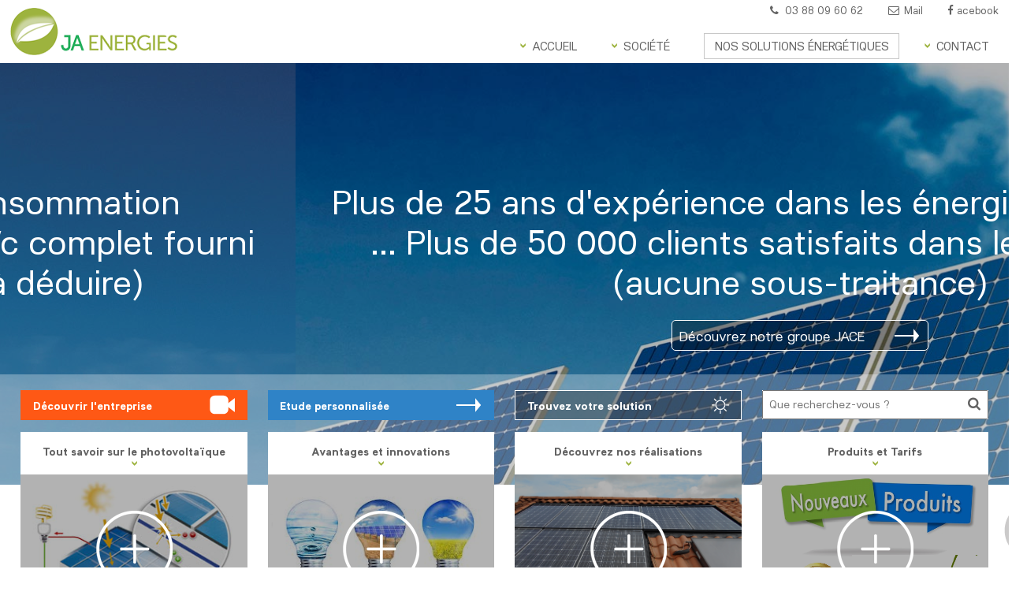

--- FILE ---
content_type: text/html;charset=UTF-8
request_url: https://www.ja-energies.com/accueil/
body_size: 9716
content:
<!DOCTYPE HTML>
<html lang="fr-FR"><head>
<meta content="text/html; charset=UTF-8" http-equiv="content-type"/>
<title>Photovoltaïque, maintenance et SAV photovoltaïque, isolation naturelle | JA Energies</title>
<link type="text/css" href="//netdna.bootstrapcdn.com/font-awesome/4.6.0/css/font-awesome.min.css" rel="stylesheet" />

<link type="text/css" href="/themes/default/css/normalize.css" rel="stylesheet" />

<link type="text/css" href="/lib/owlcarousel/assets/owl.carousel.min.css" rel="stylesheet" />

<link type="text/css" href="/lib/owlcarousel/assets/owl.theme.default.min.css" rel="stylesheet" />

<link type="text/css" href="http://cdn.jsdelivr.net/prettyphoto/3.1.5/css/prettyPhoto.css" rel="stylesheet" />

<link type="text/css" href="/themes/default/css/main.css" rel="stylesheet" />

<script type="text/javascript" src="/jelix/jquery/jquery.js" ></script>
<script type="text/javascript" src="/lib/owlcarousel/owl.carousel.min.js" ></script>
<script type="text/javascript" src="//cdn.jsdelivr.net/prettyphoto/3.1.5/js/jquery.prettyPhoto.js" ></script>
<script type="text/javascript" src="/lib/jscroll/jquery.jscroll.min.js" ></script>
<script type="text/javascript" src="/themes/default/js/init.js" ></script>
<meta name="viewport" content="width=device-width, initial-scale=1" />
<link rel="shortcut icon" type="image/ico" href="/themes/default/img/favicon.ico" /></head><body >
























<!-- Google tag (gtag.js) -->
    <script async src="https://www.googletagmanager.com/gtag/js?id=AW-11484749804"></script>
    <script>
        window.dataLayer = window.dataLayer || [];
        function gtag(){dataLayer.push(arguments);}
        gtag('js', new Date());

        gtag('config', 'AW-11484749804');
    </script>

<header>
    <div class="container">
        <div class="col-group">
            <div class="contenu">
                <h1><a href="/accueil/">JA Energies</a></h1>
                <div class="title-mobile">
                    <i class="fa fa-bars" aria-hidden="true"></i>
                </div>
                <div class="menu">
                    <div class="bandeau">
                        <ul>
                                                            <li><i class="fa fa-phone fa-fw" aria-hidden="true"></i> 03 88 09 60 62</li>
                            
                            <li><i class="fa fa-envelope-o fa-fw" aria-hidden="true"></i> Mail</li>
                            <li><i class="fa fa-facebook" aria-hidden="true"></i> acebook</li>
                        </ul>
                    </div>
                    <nav>
                        <ul><li class=" current"><a class="current" href="/accueil/">Accueil</a></li><li><a href="/societe/">Société</a></li><li class=" with-child"><a href="/nos-solutions-energetiques/le-photovoltaique/tout-savoir-sur-le-photovoltaique/">Nos solutions énergétiques<span class="nav-submenu closed"></span></a><ul><li class=" with-child"><a href="/nos-solutions-energetiques/le-photovoltaique/tout-savoir-sur-le-photovoltaique/">Le photovoltaïque<span class="nav-submenu closed"></span></a><ul><li><a href="/nos-solutions-energetiques/le-photovoltaique/tout-savoir-sur-le-photovoltaique/">Tout savoir sur le photovoltaïque</a></li><li><a href="/nos-solutions-energetiques/le-photovoltaique/installations-photovoltaiques-revente/">Autoconsommation ? Revente totale ? Revente partielle ?</a></li><li><a href="/nos-solutions-energetiques/le-photovoltaique/batterie-de-stockage/">Batterie de Stockage</a></li><li><a href="/nos-solutions-energetiques/le-photovoltaique/pergolas-photovoltaique/">Pergolas photovoltaïque</a></li><li><a href="/nos-solutions-energetiques/le-photovoltaique/carport-photovoltaique/">Carport photovoltaïque</a></li></ul></li><li class=" with-child"><a href="/nos-solutions-energetiques/borne-de-recharge/borne-de-recharge-electrique/">Borne de recharge<span class="nav-submenu closed"></span></a><ul><li><a href="/nos-solutions-energetiques/borne-de-recharge/borne-de-recharge-electrique/">Borne de recharge électrique</a></li></ul></li><li class=" with-child"><a href="/nos-solutions-energetiques/pompe-a-chaleur/pac-air-eau/">Pompe à chaleur<span class="nav-submenu closed"></span></a><ul><li><a href="/nos-solutions-energetiques/pompe-a-chaleur/pac-air-eau/">PAC Air-Eau</a></li><li><a href="/nos-solutions-energetiques/pompe-a-chaleur/pac-air-air/">Climatisation</a></li></ul></li><li class=" with-child"><a href="/nos-solutions-energetiques/isolation-100-naturelle/pourquoi-faut-il-isoler-sa-maison/">Isolation 100% naturelle<span class="nav-submenu closed"></span></a><ul><li><a href="/nos-solutions-energetiques/isolation-100-naturelle/pourquoi-faut-il-isoler-sa-maison/">Pourquoi faut-il isoler sa maison ?</a></li><li><a href="/nos-solutions-energetiques/isolation-100-naturelle/avantages-isolation-100-naturelle/">Les avantages d'une isolation 100% naturelle</a></li><li><a href="/nos-solutions-energetiques/isolation-100-naturelle/isolation-sur-toiture/">Isolation sur toiture</a></li><li><a href="/nos-solutions-energetiques/isolation-100-naturelle/isolation-entre-chevrons/">Isolation entre chevrons</a></li><li><a href="/nos-solutions-energetiques/isolation-100-naturelle/isolation-de-sous-toitures-pare-pluie/">Isolation de sous-toitures pare-pluie</a></li><li><a href="/nos-solutions-energetiques/isolation-100-naturelle/isolation-toit-plat/">Isolation toit plat</a></li></ul></li><li class=" with-child"><a href="/nos-solutions-energetiques/maintenance/sav-depannage/">Maintenance<span class="nav-submenu closed"></span></a><ul><li><a href="/nos-solutions-energetiques/maintenance/sav-depannage/">SAV et dépannage</a></li><li><a href="/nos-solutions-energetiques/maintenance/assistance-juridique-ja-energies/">Assistance juridique</a></li></ul></li><li class=" with-child"><a href="/nos-solutions-energetiques/a-propos-ja-energies/https-www-ja-energies-com-produits-et-tarifs/">A propos<span class="nav-submenu closed"></span></a><ul><li><a href="/nos-solutions-energetiques/a-propos-ja-energies/https-www-ja-energies-com-produits-et-tarifs/">Produits et tarifs</a></li><li><a href="/nos-solutions-energetiques/a-propos-ja-energies/downloads-et-documentation-ja-energies/">Documentation</a></li></ul></li></ul></li><li><a href="/contact/">Contact</a></li></ul>                    </nav>
                </div>
            </div>
        </div>
    </div>   
</header>
<div id="wrapper">
    <div class="container">
        <div id="scroll-down">
            <div></div>
        </div>
    </div>
    

<div id="onepage-top">
            <div id="cms_page_elt_3" class="cms_page_elt cms_carousel"><div class="carousel-container">
<div class="carousel-item">
        <div class="container">
        <div>
            <h3>Rendons le photovoltaïque en Autoconsommation accessible à TOUS - JA IMPULSE Kit 2.5 kWc complet fourni et posé à 4 500 € TTC (reste aides à déduire)</h3>            
                    </div>
    </div>
        <p style="background-image: url(/files/Slider%20accueil/bandeau-web-1.jpg)"></p>
</div>
<div class="carousel-item">
        <div class="container">
        <div>
            <h3>Plus de 25 ans d'expérience dans les énergies renouvelables ... Plus de 50 000 clients satisfaits dans le Groupe JACE (aucune sous-traitance)</h3>            
            <p><a href="/societe/">Découvrez notre groupe JACE</a></p>        </div>
    </div>
        <p style="background-image: url(/files/Bannieres/image_principale.jpg)"><a href="/societe/"></a></p>
</div>
<div class="carousel-item">
        <div class="container">
        <div>
            <h3>Envolez-vous vers un avenir meilleur...                              </h3>            
            <p><a href="/nos-solutions-energetiques/le-photovoltaique/tout-savoir-sur-le-photovoltaique/">Tout savoir sur le photovoltaïque</a></p>        </div>
    </div>
        <p style="background-image: url(/files/Slider%20accueil/bandeau-web-2.jpg)"><a href="/nos-solutions-energetiques/le-photovoltaique/tout-savoir-sur-le-photovoltaique/"></a></p>
</div>
<div class="carousel-item">
        <div class="container">
        <div>
            <h3>Des solutions qui vont vous faire faire des économies sur votre facture d'énergie</h3>            
            <p><a href="/nos-solutions-energetiques/le-photovoltaique/tout-savoir-sur-le-photovoltaique/">Découvrez l'énergie photovoltaïque</a></p>        </div>
    </div>
        <p style="background-image: url(/files/Slider%20accueil/bandeau-web-1.jpg)"><a href="/nos-solutions-energetiques/le-photovoltaique/tout-savoir-sur-le-photovoltaique/"></a></p>
</div>
</div></div>
    
</div>
<div id="onepage-content-1">
    <div class="container">
        <div class="col-group bloc-actions">
            <div class="col-dt-2 col-4">
                <a href="/societe/" class="entreprise">Découvrir l'entreprise</a>
            </div>
            <div class="col-dt-2 col-4">
                <a href="/societe/" class="etude">Etude personnalisée</a>
            </div>
            <div class="col-dt-2 col-4">
                <a href="/societe/" class="solution">Trouvez votre solution</a>
            </div>
            <div class="col-dt-2 col-4">
                <div class="search">
                    <input type="text" id="home-search" placeholder="Que recherchez-vous ?">
                </div>
            </div>
        </div>
        <div class="col-group">
            <div class="col-8">
                        <div id="cms_page_elt_5" class="cms_page_elt cms_bloc_info"><div class="col-group blocs">
            <section class="col-dt-2 col-4">
            <h3><a href="/nos-solutions-energetiques/le-photovoltaique/tout-savoir-sur-le-photovoltaique/">Tout savoir sur le photovoltaïque</a></h3>
            <div class="image" onclick="window.location.href='/nos-solutions-energetiques/le-photovoltaique/tout-savoir-sur-le-photovoltaique/'">
                <div style="background-image: url(/files/Blocs%20accueil/photovol-.jpg);"></div>
            </div>
        </section>
            <section class="col-dt-2 col-4">
            <h3><a href="/avantages-et-innovations/">Avantages et innovations</a></h3>
            <div class="image" onclick="window.location.href='/avantages-et-innovations/'">
                <div style="background-image: url(/files/Blocs%20accueil/innovation%20.jpg);"></div>
            </div>
        </section>
            <section class="col-dt-2 col-4">
            <h3><a href="/nos-realisations/">Découvrez nos réalisations</a></h3>
            <div class="image" onclick="window.location.href='/nos-realisations/'">
                <div style="background-image: url(/files/Blocs%20accueil/DSCN0986.JPG);"></div>
            </div>
        </section>
            <section class="col-dt-2 col-4">
            <h3><a href="/produits-et-tarifs/">Produits et Tarifs </a></h3>
            <div class="image" onclick="window.location.href='/produits-et-tarifs/'">
                <div style="background-image: url(/files/Blocs%20accueil/Sans%20titre.png);"></div>
            </div>
        </section>
    </div></div>
    
        <div id="cms_page_elt_6" class="cms_page_elt cms_focus_page"><section class="page-une">
    <h3>Découvrez</h3>
    <div class="col-group">
        <div class="col-4">
            <div class="image">
                <div style="background-image: url(/files/Focus%20page%20accueil/R%C3%A9alisation%20%C3%A9curie%20ronde.jpeg);">
                    <a href="/nos-solutions-energetiques/le-photovoltaique/installations-photovoltaiques-revente/"><span>Découvrez nos solutions sur mesure</span></a>
                </div>
            </div>
        </div>
        <div class="col-4 texte">
            <h4>Nos kits photovoltaïques</h4>
            <p>Nos kits photovoltaïques sont toujours définis sur mesure pour s'adapter parfaitement à chaque projet et à chaque toiture.</p>
            <div class="actions">
                <a href="/nos-solutions-energetiques/le-photovoltaique/installations-photovoltaiques-revente/"><span>Je découvre</span></a>
            </div>
        </div>
    </div>
</section></div>
    
            </div>
        </div>
    </div>
</div>
<div id="onepage-content-2">
    <div class="container">
        <div class="col-group">
            <div class="col-8">
                        <div id="cms_page_elt_89" class="cms_page_elt cms_article"><p> <img src="/files/Blocs%20lat%C3%A9raux/Logo%20PLUS%20QUE%20PRO.png" alt="plus-que-pro" width="206" height="80" style="display: block; margin-left: auto; margin-right: auto;"></p>
<h1>                              <img src="/files/Articles/Logo/Note%20plus%20que%20pro%20sur%205%20.png" alt="" width="917" height="269"></h1></div>
    
        <div id="cms_page_elt_7" class="cms_page_elt cms_news_newslist"><div class="col-group">
    <div class="col-8">
        
        <section class="bloc-news owl-carousel owl-theme">
                            <div>
                    <h3>Exposition JA ENERGIES Foire Internationale METZ</h3>
                    <div class="bloc-news-item">
                        <div class="image">
                            <div style="background-image: url(/files/Actualit%C3%A9s/Evenement%202025/Foire%20internationale%20METZ%20petit.jpg);"></div>
                        </div>
                        <div class="texte">
                            <div class="infos">
                                <div class="category">
                                    Evènements
                                </div>
                                <div class="date">
                                    17/09/2025
                                </div>
                            </div>
                            <h3>Exposition</h3>
<h3>Foire Internationale METZ</h3>
<h3>Du 26 septembre au 06 octobre 2025</h3>                            <a href="/index.php?id=14&amp;module=cms_news&amp;action=default:index">En savoir +</a>
                        </div>
                    </div>
                </div>
                            <div>
                    <h3>Exposition JA ENERGIES Foire Européenne STRASBOURG </h3>
                    <div class="bloc-news-item">
                        <div class="image">
                            <div style="background-image: url(/files/Actualit%C3%A9s/Evenement%202025/Foire%20europ%C3%A9enne%202025%20petit.jpg);"></div>
                        </div>
                        <div class="texte">
                            <div class="infos">
                                <div class="category">
                                    Evènements
                                </div>
                                <div class="date">
                                    04/09/2025
                                </div>
                            </div>
                            <h3>Exposition</h3>
<h3>Foire Européenne STRASBOURG</h3>
<h3>Du 05 au 14 septembre 2025</h3>
                            <a href="/index.php?id=15&amp;module=cms_news&amp;action=default:index">En savoir +</a>
                        </div>
                    </div>
                </div>
                            <div>
                    <h3>Exposition JA ENERGIE Terres en fête SURBOURG</h3>
                    <div class="bloc-news-item">
                        <div class="image">
                            <div style="background-image: url(/files/Actualit%C3%A9s/Evenement%202025/Terres%20en%20f%C3%AAte%202025%20petit%20-.jpg);"></div>
                        </div>
                        <div class="texte">
                            <div class="infos">
                                <div class="category">
                                    Evènements
                                </div>
                                <div class="date">
                                    24/08/2025
                                </div>
                            </div>
                            <h3>Exposition </h3>
<h3>Terres en fête SURBOURG</h3>
<h3>Le 24 août 2025</h3>                            <a href="/index.php?id=16&amp;module=cms_news&amp;action=default:index">En savoir +</a>
                        </div>
                    </div>
                </div>
                            <div>
                    <h3>Exposition JA ENERGIES Foire aux Vins COLMAR</h3>
                    <div class="bloc-news-item">
                        <div class="image">
                            <div style="background-image: url(/files/Actualit%C3%A9s/Evenement%202025/Foires%20aux%20vins%202025%20petit%20-.png);"></div>
                        </div>
                        <div class="texte">
                            <div class="infos">
                                <div class="category">
                                    Evènements
                                </div>
                                <div class="date">
                                    25/07/2025
                                </div>
                            </div>
                            <h3>Exposition</h3>
<h3>Foire aux Vins COLMAR</h3>
<h3>Du 25 juillet au 03 août 2025</h3>                            <a href="/index.php?id=17&amp;module=cms_news&amp;action=default:index">En savoir +</a>
                        </div>
                    </div>
                </div>
                            <div>
                    <h3>Exposition JA ENERGIES Festival de l'élevage BRUMATH</h3>
                    <div class="bloc-news-item">
                        <div class="image">
                            <div style="background-image: url(/files/Actualit%C3%A9s/Evenement%202025/Festival%20de%20l%27%C3%A9levage%20Brumath%202025%20petit.jpg.png);"></div>
                        </div>
                        <div class="texte">
                            <div class="infos">
                                <div class="category">
                                    Evènements
                                </div>
                                <div class="date">
                                    17/04/2025
                                </div>
                            </div>
                            <h3>Exposition </h3>
<h3>Festival de l'élévage Brumath</h3>
<h3>Du 17 au 18 mai 2025</h3>
                            <a href="/index.php?id=18&amp;module=cms_news&amp;action=default:index">En savoir +</a>
                        </div>
                    </div>
                </div>
                            <div>
                    <h3>Exposition JA ENERGIES Salon Habitat STRASBOURG</h3>
                    <div class="bloc-news-item">
                        <div class="image">
                            <div style="background-image: url(/files/Actualit%C3%A9s/Evenement%202025/Salon%20Habitat%20STRASBOURG%202025%20petit.png);"></div>
                        </div>
                        <div class="texte">
                            <div class="infos">
                                <div class="category">
                                    Evènements
                                </div>
                                <div class="date">
                                    04/03/2025
                                </div>
                            </div>
                            <h3>Exposition</h3>
<h3>Salon Habitat STRASBOURG</h3>
<h3>Du 04 au 07 avril 2025</h3>                            <a href="/index.php?id=19&amp;module=cms_news&amp;action=default:index">En savoir +</a>
                        </div>
                    </div>
                </div>
                            <div>
                    <h3>Exposition JA ENERGIES Salon Habitat&amp;Jardin Metz</h3>
                    <div class="bloc-news-item">
                        <div class="image">
                            <div style="background-image: url(/files/Articles/Logo/Salon%20habitat%20et%20jardin%20METZ%202025.jpg);"></div>
                        </div>
                        <div class="texte">
                            <div class="infos">
                                <div class="category">
                                    Evènements
                                </div>
                                <div class="date">
                                    14/02/2025
                                </div>
                            </div>
                            <h3>Exposition</h3>
<h3>Salon Habitat &amp; Jardin METZ</h3>
<h3>Du 14 au 18 mars 2025</h3>                            <a href="/index.php?id=21&amp;module=cms_news&amp;action=default:index">En savoir +</a>
                        </div>
                    </div>
                </div>
                            <div>
                    <h3>Salon Energie Habitat COLMAR</h3>
                    <div class="bloc-news-item">
                        <div class="image">
                            <div style="background-image: url(/files/Actualit%C3%A9s/Evenement%202025/eh25-carre.jpg);"></div>
                        </div>
                        <div class="texte">
                            <div class="infos">
                                <div class="category">
                                    Evènements
                                </div>
                                <div class="date">
                                    12/02/2025
                                </div>
                            </div>
                            <h3>Exposition</h3>
<h3>Salon Energie Habitat &amp; Déco COLMAR</h3>
<h3>Du 14 Mars au 17 Mars 2025</h3>                            <a href="/index.php?id=24&amp;module=cms_news&amp;action=default:index">En savoir +</a>
                        </div>
                    </div>
                </div>
                            <div>
                    <h3>Exposition JA ENERGIES Salon de l'Habitat</h3>
                    <div class="bloc-news-item">
                        <div class="image">
                            <div style="background-image: url(/files/Actualit%C3%A9s/Evenement%202025/Affiche%20Saverne%20petite%20version%20%282%29.png);"></div>
                        </div>
                        <div class="texte">
                            <div class="infos">
                                <div class="category">
                                    Evènements
                                </div>
                                <div class="date">
                                    14/01/2025
                                </div>
                            </div>
                            <h3>Exposition</h3>
<h3>Salon de l'Habitat</h3>
<h3>Du 31 Janvier au 03 Février 2025</h3>                            <a href="/index.php?id=20&amp;module=cms_news&amp;action=default:index">En savoir +</a>
                        </div>
                    </div>
                </div>
                            <div>
                    <h3>OFFRE </h3>
                    <div class="bloc-news-item">
                        <div class="image">
                            <div style="background-image: url(/files/Actualit%C3%A9s/Offre/300x250.jpg);"></div>
                        </div>
                        <div class="texte">
                            <div class="infos">
                                <div class="category">
                                    Offres
                                </div>
                                <div class="date">
                                    22/11/2024
                                </div>
                            </div>
                            <p>Nous vous offrons un doublement de la prime à l'investissement du 22 Novembre au 20 Décembre 2024.</p>
<p>Ex : prime à l'investissement de 960 € TTC pour un 6 kWc, JA ENERGIES double cette prime soit 1920 € TTC.</p>                            <a href="/index.php?id=23&amp;module=cms_news&amp;action=default:index">En savoir +</a>
                        </div>
                    </div>
                </div>
                    </section>
    </div>
</div>
</div>
    
            </div>
        </div>
    </div>
</div>
<div id="onepage-content-3">
    <div class="container">
        <div class="col-group">
            <div class="col-8">
                        <div id="cms_page_elt_8" class="cms_page_elt cms_article">
    <div class="slogan">
<p><em class="fa fa-quote-left fa-pull-left"> </em> JA Energies, le spécialiste de l'énergie renouvelable depuis 25 ans <em class="fa fa-quote-right fa-pull-right"> </em></p>
</div>
  </div>
    
            </div>
        </div>
        <div class="col-group">
    <div class="col-8">
        <section class="avis">
            <h3>Vos avis (moyenne 4.8)</h3>
            <div class="owl-carousel owl-theme">
                
                    <div class="item">
                        <div class="texte">
                            <p>
                                Dorénavant, retrouvez nos avis clients sur PLUS QUE PRO :
https://www.plus-que-pro.fr/adherents/j-a-energies 
                            </p>
                            <strong>PLUS QUE PRO</strong>
                        </div>
                        <div class="note">
                            
                        </div>
                    </div>
                
                    <div class="item">
                        <div class="texte">
                            <p>
                                Un grand bravo à votre équipe et un grand merci pour l'installation d'une pièce manquante
                            </p>
                            <strong>Michel </strong>
                        </div>
                        <div class="note">
                            
                                <img src="/themes/default/img/etoile.png">
                            
                                <img src="/themes/default/img/etoile.png">
                            
                                <img src="/themes/default/img/etoile.png">
                            
                                <img src="/themes/default/img/etoile.png">
                            
                                <img src="/themes/default/img/etoile.png">
                            
                        </div>
                    </div>
                
                    <div class="item">
                        <div class="texte">
                            <p>
                                L'installation correspond entièrement à nos attentes.
Bravo à l'équipe de montage.
Attendons avec impatience la mise en route effective du projet
                            </p>
                            <strong>Antoine (Epfig, Bas-Rhin 67)</strong>
                        </div>
                        <div class="note">
                            
                                <img src="/themes/default/img/etoile.png">
                            
                                <img src="/themes/default/img/etoile.png">
                            
                                <img src="/themes/default/img/etoile.png">
                            
                                <img src="/themes/default/img/etoile.png">
                            
                                <img src="/themes/default/img/etoile.png">
                            
                        </div>
                    </div>
                
                    <div class="item">
                        <div class="texte">
                            <p>
                                Equipe très professionnelle.
                            </p>
                            <strong>Serge (Bas-Rhin 67)</strong>
                        </div>
                        <div class="note">
                            
                                <img src="/themes/default/img/etoile.png">
                            
                                <img src="/themes/default/img/etoile.png">
                            
                                <img src="/themes/default/img/etoile.png">
                            
                                <img src="/themes/default/img/etoile.png">
                            
                                <img src="/themes/default/img/etoile.png">
                            
                        </div>
                    </div>
                
                    <div class="item">
                        <div class="texte">
                            <p>
                                Très bon suivi. Entreprise à recommander.
                            </p>
                            <strong>Saïd (Bas-Rhin 67)</strong>
                        </div>
                        <div class="note">
                            
                                <img src="/themes/default/img/etoile.png">
                            
                                <img src="/themes/default/img/etoile.png">
                            
                                <img src="/themes/default/img/etoile.png">
                            
                                <img src="/themes/default/img/etoile.png">
                            
                                <img src="/themes/default/img/etoile.png">
                            
                        </div>
                    </div>
                
                    <div class="item">
                        <div class="texte">
                            <p>
                                Ouvriers discrets et chantier propre. Merci
                            </p>
                            <strong>Jean Yves (Haut-Rhin 68)</strong>
                        </div>
                        <div class="note">
                            
                                <img src="/themes/default/img/etoile.png">
                            
                                <img src="/themes/default/img/etoile.png">
                            
                                <img src="/themes/default/img/etoile.png">
                            
                                <img src="/themes/default/img/etoile.png">
                            
                                <img src="/themes/default/img/etoile.png">
                            
                        </div>
                    </div>
                
                    <div class="item">
                        <div class="texte">
                            <p>
                                Travail soigné et monteurs professionnels et sérieux
                            </p>
                            <strong>Christian (Bas-Rhin 67)</strong>
                        </div>
                        <div class="note">
                            
                                <img src="/themes/default/img/etoile.png">
                            
                                <img src="/themes/default/img/etoile.png">
                            
                                <img src="/themes/default/img/etoile.png">
                            
                                <img src="/themes/default/img/etoile.png">
                            
                                <img src="/themes/default/img/etoile.png">
                            
                        </div>
                    </div>
                
                    <div class="item">
                        <div class="texte">
                            <p>
                                Très belle réalisation 
                            </p>
                            <strong>Mairie Oberhausbergen (Bas-Rhin 67)</strong>
                        </div>
                        <div class="note">
                            
                                <img src="/themes/default/img/etoile.png">
                            
                                <img src="/themes/default/img/etoile.png">
                            
                                <img src="/themes/default/img/etoile.png">
                            
                                <img src="/themes/default/img/etoile.png">
                            
                                <img src="/themes/default/img/etoile.png">
                            
                        </div>
                    </div>
                
                    <div class="item">
                        <div class="texte">
                            <p>
                                RAS - très beau rendu
                            </p>
                            <strong>Remy (Bas-Rhin 67)</strong>
                        </div>
                        <div class="note">
                            
                                <img src="/themes/default/img/etoile.png">
                            
                                <img src="/themes/default/img/etoile.png">
                            
                                <img src="/themes/default/img/etoile.png">
                            
                                <img src="/themes/default/img/etoile.png">
                            
                        </div>
                    </div>
                
                    <div class="item">
                        <div class="texte">
                            <p>
                                Nous avons fait confiance à JA ENERGIES pour une installation d'une PAC SYSTEME. très belle réalisation
                            </p>
                            <strong>Dominique (Moselle 57)</strong>
                        </div>
                        <div class="note">
                            
                                <img src="/themes/default/img/etoile.png">
                            
                                <img src="/themes/default/img/etoile.png">
                            
                                <img src="/themes/default/img/etoile.png">
                            
                                <img src="/themes/default/img/etoile.png">
                            
                                <img src="/themes/default/img/etoile.png">
                            
                        </div>
                    </div>
                
                    <div class="item">
                        <div class="texte">
                            <p>
                                Travail professionnel - Propreté en fin de chantier - à conseiller
                            </p>
                            <strong>Daniel (Bas-Rhin 67)</strong>
                        </div>
                        <div class="note">
                            
                                <img src="/themes/default/img/etoile.png">
                            
                                <img src="/themes/default/img/etoile.png">
                            
                                <img src="/themes/default/img/etoile.png">
                            
                                <img src="/themes/default/img/etoile.png">
                            
                                <img src="/themes/default/img/etoile.png">
                            
                        </div>
                    </div>
                
                    <div class="item">
                        <div class="texte">
                            <p>
                                Bien réalisé, bien expliqué, très efficace. Merci
                            </p>
                            <strong>Antoine (Bas-Rhin 67)</strong>
                        </div>
                        <div class="note">
                            
                                <img src="/themes/default/img/etoile.png">
                            
                                <img src="/themes/default/img/etoile.png">
                            
                                <img src="/themes/default/img/etoile.png">
                            
                                <img src="/themes/default/img/etoile.png">
                            
                                <img src="/themes/default/img/etoile.png">
                            
                        </div>
                    </div>
                
                    <div class="item">
                        <div class="texte">
                            <p>
                                Personnel consciencieux 
                            </p>
                            <strong>Pierre (Bas-Rhin 67)</strong>
                        </div>
                        <div class="note">
                            
                                <img src="/themes/default/img/etoile.png">
                            
                                <img src="/themes/default/img/etoile.png">
                            
                                <img src="/themes/default/img/etoile.png">
                            
                                <img src="/themes/default/img/etoile.png">
                            
                        </div>
                    </div>
                
                    <div class="item">
                        <div class="texte">
                            <p>
                                Travaux très professionnel. A l'écoute du client. 
                            </p>
                            <strong>Lucas (Bas-Rhin 67)</strong>
                        </div>
                        <div class="note">
                            
                                <img src="/themes/default/img/etoile.png">
                            
                                <img src="/themes/default/img/etoile.png">
                            
                                <img src="/themes/default/img/etoile.png">
                            
                                <img src="/themes/default/img/etoile.png">
                            
                                <img src="/themes/default/img/etoile.png">
                            
                        </div>
                    </div>
                
                    <div class="item">
                        <div class="texte">
                            <p>
                                J'ai fait réalisée par l'entreprise 
JA ÉNERGIES - deux Pergolas photovoltaïque. La pose est soignée et adaptabilité et serviabilité. 
                            </p>
                            <strong>Nathalie (Bas-Rhin 67)</strong>
                        </div>
                        <div class="note">
                            
                                <img src="/themes/default/img/etoile.png">
                            
                                <img src="/themes/default/img/etoile.png">
                            
                                <img src="/themes/default/img/etoile.png">
                            
                                <img src="/themes/default/img/etoile.png">
                            
                                <img src="/themes/default/img/etoile.png">
                            
                        </div>
                    </div>
                
                    <div class="item">
                        <div class="texte">
                            <p>
                                MERCI - Vous avez une très bonne équipe de pose et le suivi administratif est aussi bon. 
9 kwc
                            </p>
                            <strong>Frédéric (Bas-Rhin 67)</strong>
                        </div>
                        <div class="note">
                            
                                <img src="/themes/default/img/etoile.png">
                            
                                <img src="/themes/default/img/etoile.png">
                            
                                <img src="/themes/default/img/etoile.png">
                            
                                <img src="/themes/default/img/etoile.png">
                            
                                <img src="/themes/default/img/etoile.png">
                            
                        </div>
                    </div>
                
                    <div class="item">
                        <div class="texte">
                            <p>
                                Très belle prestation et qualité du travail réalisé.
                            </p>
                            <strong>Gilles (Bas-Rhin 67)</strong>
                        </div>
                        <div class="note">
                            
                                <img src="/themes/default/img/etoile.png">
                            
                                <img src="/themes/default/img/etoile.png">
                            
                                <img src="/themes/default/img/etoile.png">
                            
                                <img src="/themes/default/img/etoile.png">
                            
                                <img src="/themes/default/img/etoile.png">
                            
                        </div>
                    </div>
                
                    <div class="item">
                        <div class="texte">
                            <p>
                                J'ai fait réaliser deux projets photovoltaique par l'entreprise JA ENERGIES. Un 3 kwc en revente totale pour mon cabinet KINE et un 5.40 kwc en privée avec des panneaux LG. L'entreprise est très compétente et professionnelle, nous recommandons cette dernière. 
                            </p>
                            <strong>Pascal (Meurthe-et-Moselle 54)</strong>
                        </div>
                        <div class="note">
                            
                                <img src="/themes/default/img/etoile.png">
                            
                                <img src="/themes/default/img/etoile.png">
                            
                                <img src="/themes/default/img/etoile.png">
                            
                                <img src="/themes/default/img/etoile.png">
                            
                        </div>
                    </div>
                
                    <div class="item">
                        <div class="texte">
                            <p>
                                J'ai fait installer une PAC SYSTÈME. 
Je suis très content. 
Équipe courageuse et volontaire. 
RAS 
                            </p>
                            <strong>Renzo (Vosges 88)</strong>
                        </div>
                        <div class="note">
                            
                                <img src="/themes/default/img/etoile.png">
                            
                                <img src="/themes/default/img/etoile.png">
                            
                                <img src="/themes/default/img/etoile.png">
                            
                                <img src="/themes/default/img/etoile.png">
                            
                                <img src="/themes/default/img/etoile.png">
                            
                        </div>
                    </div>
                
                    <div class="item">
                        <div class="texte">
                            <p>
                                RAS sur la réalisation du chantier. Bonne équipe. 
Bonne tenue du chantier. A recommander. 
                            </p>
                            <strong>Hervé (Bas-Rhin 67)</strong>
                        </div>
                        <div class="note">
                            
                                <img src="/themes/default/img/etoile.png">
                            
                                <img src="/themes/default/img/etoile.png">
                            
                                <img src="/themes/default/img/etoile.png">
                            
                                <img src="/themes/default/img/etoile.png">
                            
                                <img src="/themes/default/img/etoile.png">
                            
                        </div>
                    </div>
                
                    <div class="item">
                        <div class="texte">
                            <p>
                                J'ai fait installer un 9 kwc en revente totale avec 2 boxes air système pour le complément de chauffage. 
Très belle prestation. Merci pour le sérieux de l'entreprise. 
Je recommande JA ENERGIES
                            </p>
                            <strong>Marcel (Moselle 57)</strong>
                        </div>
                        <div class="note">
                            
                                <img src="/themes/default/img/etoile.png">
                            
                                <img src="/themes/default/img/etoile.png">
                            
                                <img src="/themes/default/img/etoile.png">
                            
                                <img src="/themes/default/img/etoile.png">
                            
                                <img src="/themes/default/img/etoile.png">
                            
                        </div>
                    </div>
                
                    <div class="item">
                        <div class="texte">
                            <p>
                                J'ai fait confiance a l'entreprise 
JA ENERGIES pour une installation photovoltaïque de 2,4 kwc en autoconsommation. 
Travail très soigné et professionnel
                            </p>
                            <strong>Jérémy (Bas-Rhin 67)</strong>
                        </div>
                        <div class="note">
                            
                                <img src="/themes/default/img/etoile.png">
                            
                                <img src="/themes/default/img/etoile.png">
                            
                                <img src="/themes/default/img/etoile.png">
                            
                                <img src="/themes/default/img/etoile.png">
                            
                                <img src="/themes/default/img/etoile.png">
                            
                        </div>
                    </div>
                
                    <div class="item">
                        <div class="texte">
                            <p>
                                J'ai commandé un 6kwc avec un PAC SYSTÈME
Service commercial et pose très compétents. 
Belle réalisation. 
                            </p>
                            <strong>Etienne (Moselle 57)</strong>
                        </div>
                        <div class="note">
                            
                                <img src="/themes/default/img/etoile.png">
                            
                                <img src="/themes/default/img/etoile.png">
                            
                                <img src="/themes/default/img/etoile.png">
                            
                                <img src="/themes/default/img/etoile.png">
                            
                                <img src="/themes/default/img/etoile.png">
                            
                        </div>
                    </div>
                
                    <div class="item">
                        <div class="texte">
                            <p>
                                Très bon travail. 
Je recommande cette société 
                            </p>
                            <strong>Michel (Moselle 57)</strong>
                        </div>
                        <div class="note">
                            
                                <img src="/themes/default/img/etoile.png">
                            
                                <img src="/themes/default/img/etoile.png">
                            
                                <img src="/themes/default/img/etoile.png">
                            
                                <img src="/themes/default/img/etoile.png">
                            
                                <img src="/themes/default/img/etoile.png">
                            
                        </div>
                    </div>
                
                    <div class="item">
                        <div class="texte">
                            <p>
                                Travail bien fait.
                            </p>
                            <strong>Damien (Bas-Rhin 67)</strong>
                        </div>
                        <div class="note">
                            
                                <img src="/themes/default/img/etoile.png">
                            
                                <img src="/themes/default/img/etoile.png">
                            
                                <img src="/themes/default/img/etoile.png">
                            
                                <img src="/themes/default/img/etoile.png">
                            
                                <img src="/themes/default/img/etoile.png">
                            
                        </div>
                    </div>
                
                    <div class="item">
                        <div class="texte">
                            <p>
                                Très content de la prestation. Je recommande cette entreprise. 
                            </p>
                            <strong>Yannick (Haut-Rhin 68)</strong>
                        </div>
                        <div class="note">
                            
                                <img src="/themes/default/img/etoile.png">
                            
                                <img src="/themes/default/img/etoile.png">
                            
                                <img src="/themes/default/img/etoile.png">
                            
                                <img src="/themes/default/img/etoile.png">
                            
                                <img src="/themes/default/img/etoile.png">
                            
                        </div>
                    </div>
                
                    <div class="item">
                        <div class="texte">
                            <p>
                                Très bon travail - merci pour la prestation. 
                            </p>
                            <strong>Didier (Moselle 57)</strong>
                        </div>
                        <div class="note">
                            
                                <img src="/themes/default/img/etoile.png">
                            
                                <img src="/themes/default/img/etoile.png">
                            
                                <img src="/themes/default/img/etoile.png">
                            
                                <img src="/themes/default/img/etoile.png">
                            
                                <img src="/themes/default/img/etoile.png">
                            
                        </div>
                    </div>
                
                    <div class="item">
                        <div class="texte">
                            <p>
                                Le produit est conforme à ma commande. 
Belle compétence technique de la prise de commande à la réalisation. 
Merci les pros. 
                            </p>
                            <strong>Christophe (Bas-Rhin 67)</strong>
                        </div>
                        <div class="note">
                            
                                <img src="/themes/default/img/etoile.png">
                            
                                <img src="/themes/default/img/etoile.png">
                            
                                <img src="/themes/default/img/etoile.png">
                            
                                <img src="/themes/default/img/etoile.png">
                            
                                <img src="/themes/default/img/etoile.png">
                            
                        </div>
                    </div>
                
                    <div class="item">
                        <div class="texte">
                            <p>
                                Bon travail, propre et soigné. Merci
                            </p>
                            <strong>Serge (Moselle 57)</strong>
                        </div>
                        <div class="note">
                            
                                <img src="/themes/default/img/etoile.png">
                            
                                <img src="/themes/default/img/etoile.png">
                            
                                <img src="/themes/default/img/etoile.png">
                            
                                <img src="/themes/default/img/etoile.png">
                            
                                <img src="/themes/default/img/etoile.png">
                            
                        </div>
                    </div>
                
                    <div class="item">
                        <div class="texte">
                            <p>
                                Super équipe, sympa, qualifiée et travailleur. 
Un grand MERCI
                            </p>
                            <strong>Charles (Haut-Rhin 68)</strong>
                        </div>
                        <div class="note">
                            
                                <img src="/themes/default/img/etoile.png">
                            
                                <img src="/themes/default/img/etoile.png">
                            
                                <img src="/themes/default/img/etoile.png">
                            
                                <img src="/themes/default/img/etoile.png">
                            
                                <img src="/themes/default/img/etoile.png">
                            
                        </div>
                    </div>
                
                    <div class="item">
                        <div class="texte">
                            <p>
                                Équipe compétente - très bon travail 
                            </p>
                            <strong>Alain (Moselle 57)</strong>
                        </div>
                        <div class="note">
                            
                                <img src="/themes/default/img/etoile.png">
                            
                                <img src="/themes/default/img/etoile.png">
                            
                                <img src="/themes/default/img/etoile.png">
                            
                                <img src="/themes/default/img/etoile.png">
                            
                                <img src="/themes/default/img/etoile.png">
                            
                        </div>
                    </div>
                
                    <div class="item">
                        <div class="texte">
                            <p>
                                L’objectif annuel de 3‘000 kWh de production sera bien atteint avec les 10 panneaux Photovoltaïques de marque LG

En 7 mois l’installation a produit près de 2‘300 kWh soit bien plus que la totalité de consommation de notre nouveau véhicule électrique « Hyundai IONIQ 100% VE » qui lui a consommé en 7 mois 1'700 kWh pour 17'000 kms.

La transition écologique est amorcée, un grand Merci à JA-Energie pour cette réussite.

                            </p>
                            <strong>Hubert (Haut-Rhin 68)</strong>
                        </div>
                        <div class="note">
                            
                                <img src="/themes/default/img/etoile.png">
                            
                                <img src="/themes/default/img/etoile.png">
                            
                                <img src="/themes/default/img/etoile.png">
                            
                                <img src="/themes/default/img/etoile.png">
                            
                                <img src="/themes/default/img/etoile.png">
                            
                        </div>
                    </div>
                
                    <div class="item">
                        <div class="texte">
                            <p>
                                Nous avons acquis un chalet dans les Vosges non raccordé au réseau électrique.
La ste JA ENERGIES a réalisé chez nous un 4,5 kwc en autoconsommation sur batteries avec un groupe électrogène, l'ensemble fonctionne totalement automatiquement. 
Travail soigné et professionnel. Merci
                            </p>
                            <strong>Jean Marie (Bas-Rhin 67)</strong>
                        </div>
                        <div class="note">
                            
                                <img src="/themes/default/img/etoile.png">
                            
                                <img src="/themes/default/img/etoile.png">
                            
                                <img src="/themes/default/img/etoile.png">
                            
                                <img src="/themes/default/img/etoile.png">
                            
                                <img src="/themes/default/img/etoile.png">
                            
                        </div>
                    </div>
                
                    <div class="item">
                        <div class="texte">
                            <p>
                                Un grand bravo à votre équipe, très consciencieux, minutieux et discret.
Votre entreprise honore l'artisanat.
Nous recommanderons votre entreprise.
                            </p>
                            <strong>Claude (Bas-Rhin 67)</strong>
                        </div>
                        <div class="note">
                            
                                <img src="/themes/default/img/etoile.png">
                            
                                <img src="/themes/default/img/etoile.png">
                            
                                <img src="/themes/default/img/etoile.png">
                            
                                <img src="/themes/default/img/etoile.png">
                            
                                <img src="/themes/default/img/etoile.png">
                            
                        </div>
                    </div>
                
                    <div class="item">
                        <div class="texte">
                            <p>
                                Pas de réserve - travail bien fait conforme à la commande. 
Bonne finition. 
                            </p>
                            <strong>Hubert (Haut-Rhin 68)</strong>
                        </div>
                        <div class="note">
                            
                                <img src="/themes/default/img/etoile.png">
                            
                                <img src="/themes/default/img/etoile.png">
                            
                                <img src="/themes/default/img/etoile.png">
                            
                                <img src="/themes/default/img/etoile.png">
                            
                                <img src="/themes/default/img/etoile.png">
                            
                        </div>
                    </div>
                
                    <div class="item">
                        <div class="texte">
                            <p>
                                Pas de réserve - travail bien fait conforme à la commande. 
Bonne finition. 
                            </p>
                            <strong>Pierre (Bas-Rhin 67)</strong>
                        </div>
                        <div class="note">
                            
                                <img src="/themes/default/img/etoile.png">
                            
                                <img src="/themes/default/img/etoile.png">
                            
                                <img src="/themes/default/img/etoile.png">
                            
                                <img src="/themes/default/img/etoile.png">
                            
                        </div>
                    </div>
                
                    <div class="item">
                        <div class="texte">
                            <p>
                                La ste JA ENERGIES à posée du photovoltaïque un 3 kwc en revente total et nous a fait l'isolation par soufflage. La qualité de la réalisation et la tenue du chantier sont très bien. 
                            </p>
                            <strong>Yves (Bas-Rhin 67)</strong>
                        </div>
                        <div class="note">
                            
                                <img src="/themes/default/img/etoile.png">
                            
                                <img src="/themes/default/img/etoile.png">
                            
                                <img src="/themes/default/img/etoile.png">
                            
                                <img src="/themes/default/img/etoile.png">
                            
                                <img src="/themes/default/img/etoile.png">
                            
                        </div>
                    </div>
                
                    <div class="item">
                        <div class="texte">
                            <p>
                                Travail parfaitement réalisé.
Un grand merci et de bonnes fêtes.
                            </p>
                            <strong>Josselin (Moerthe-et-Moselle 54)</strong>
                        </div>
                        <div class="note">
                            
                                <img src="/themes/default/img/etoile.png">
                            
                                <img src="/themes/default/img/etoile.png">
                            
                                <img src="/themes/default/img/etoile.png">
                            
                                <img src="/themes/default/img/etoile.png">
                            
                                <img src="/themes/default/img/etoile.png">
                            
                        </div>
                    </div>
                
                    <div class="item">
                        <div class="texte">
                            <p>
                                Nous tenions encore à vous remercier pour vos démarches commerciale et administrative , votre programmation de chantier et la parfaite réalisation de vos électriciens et charpentiers
                            </p>
                            <strong>Hubert (Haut-Rhin 68)</strong>
                        </div>
                        <div class="note">
                            
                                <img src="/themes/default/img/etoile.png">
                            
                                <img src="/themes/default/img/etoile.png">
                            
                                <img src="/themes/default/img/etoile.png">
                            
                                <img src="/themes/default/img/etoile.png">
                            
                                <img src="/themes/default/img/etoile.png">
                            
                        </div>
                    </div>
                
                    <div class="item">
                        <div class="texte">
                            <p>
                                Une équipe TOP et Sympa !! merci
                            </p>
                            <strong>Laurent (Haut-Rhin 68)</strong>
                        </div>
                        <div class="note">
                            
                                <img src="/themes/default/img/etoile.png">
                            
                                <img src="/themes/default/img/etoile.png">
                            
                                <img src="/themes/default/img/etoile.png">
                            
                                <img src="/themes/default/img/etoile.png">
                            
                        </div>
                    </div>
                
                    <div class="item">
                        <div class="texte">
                            <p>
                                Équipe sympa et dynamique 
                            </p>
                            <strong>Jacky (Bas-Rhin 67)</strong>
                        </div>
                        <div class="note">
                            
                                <img src="/themes/default/img/etoile.png">
                            
                                <img src="/themes/default/img/etoile.png">
                            
                                <img src="/themes/default/img/etoile.png">
                            
                                <img src="/themes/default/img/etoile.png">
                            
                        </div>
                    </div>
                
                    <div class="item">
                        <div class="texte">
                            <p>
                                Qualité de pose très appréciée. 
L'ensemble des engagements ont été respectés. 
                            </p>
                            <strong>Jean Paul (Bas-Rhin 67)</strong>
                        </div>
                        <div class="note">
                            
                                <img src="/themes/default/img/etoile.png">
                            
                                <img src="/themes/default/img/etoile.png">
                            
                                <img src="/themes/default/img/etoile.png">
                            
                                <img src="/themes/default/img/etoile.png">
                            
                                <img src="/themes/default/img/etoile.png">
                            
                        </div>
                    </div>
                
                    <div class="item">
                        <div class="texte">
                            <p>
                                Une réfection de toiture très bien exécutée, avec une intégration d'une structure photovoltaïque de 6 kwc. 
Très bonne réalisation et tenu de chantier. 
                            </p>
                            <strong>Jean-Georges (Bas-Rhin 67)</strong>
                        </div>
                        <div class="note">
                            
                                <img src="/themes/default/img/etoile.png">
                            
                                <img src="/themes/default/img/etoile.png">
                            
                                <img src="/themes/default/img/etoile.png">
                            
                                <img src="/themes/default/img/etoile.png">
                            
                                <img src="/themes/default/img/etoile.png">
                            
                        </div>
                    </div>
                
                    <div class="item">
                        <div class="texte">
                            <p>
                                Très satisfait de la pose.
                            </p>
                            <strong>Fabien (Moselle 57)</strong>
                        </div>
                        <div class="note">
                            
                                <img src="/themes/default/img/etoile.png">
                            
                                <img src="/themes/default/img/etoile.png">
                            
                                <img src="/themes/default/img/etoile.png">
                            
                                <img src="/themes/default/img/etoile.png">
                            
                                <img src="/themes/default/img/etoile.png">
                            
                        </div>
                    </div>
                
                    <div class="item">
                        <div class="texte">
                            <p>
                                Très bonne qualité de réalisation et de tenue de chantier. 
Respect des délais de pose. 
Équipe sympathique. 
                            </p>
                            <strong>Christian (Bas-Rhin 67)</strong>
                        </div>
                        <div class="note">
                            
                                <img src="/themes/default/img/etoile.png">
                            
                                <img src="/themes/default/img/etoile.png">
                            
                                <img src="/themes/default/img/etoile.png">
                            
                                <img src="/themes/default/img/etoile.png">
                            
                                <img src="/themes/default/img/etoile.png">
                            
                        </div>
                    </div>
                
                    <div class="item">
                        <div class="texte">
                            <p>
                                Du très bon travail effectué par vos employés. Très bonne tenue du chantier.
                            </p>
                            <strong>Fabien (Moselle 57)</strong>
                        </div>
                        <div class="note">
                            
                                <img src="/themes/default/img/etoile.png">
                            
                                <img src="/themes/default/img/etoile.png">
                            
                                <img src="/themes/default/img/etoile.png">
                            
                                <img src="/themes/default/img/etoile.png">
                            
                                <img src="/themes/default/img/etoile.png">
                            
                        </div>
                    </div>
                
                    <div class="item">
                        <div class="texte">
                            <p>
                                Votre équipe a fournit un travail de qualité, soigné et propre. Le personnel est agréable.
                            </p>
                            <strong>Paul (Bas-Rhin 67)</strong>
                        </div>
                        <div class="note">
                            
                                <img src="/themes/default/img/etoile.png">
                            
                                <img src="/themes/default/img/etoile.png">
                            
                                <img src="/themes/default/img/etoile.png">
                            
                                <img src="/themes/default/img/etoile.png">
                            
                        </div>
                    </div>
                
                    <div class="item">
                        <div class="texte">
                            <p>
                                Bonne volonté de la part des jeunes. Rien à redire concernant leur travail.
                            </p>
                            <strong>Eric (Bas-Rhin 67)</strong>
                        </div>
                        <div class="note">
                            
                                <img src="/themes/default/img/etoile.png">
                            
                                <img src="/themes/default/img/etoile.png">
                            
                                <img src="/themes/default/img/etoile.png">
                            
                                <img src="/themes/default/img/etoile.png">
                            
                                <img src="/themes/default/img/etoile.png">
                            
                        </div>
                    </div>
                
                    <div class="item">
                        <div class="texte">
                            <p>
                                Très bon travail et soigneux.
                            </p>
                            <strong>Olivier (Moselle 57)</strong>
                        </div>
                        <div class="note">
                            
                                <img src="/themes/default/img/etoile.png">
                            
                                <img src="/themes/default/img/etoile.png">
                            
                                <img src="/themes/default/img/etoile.png">
                            
                                <img src="/themes/default/img/etoile.png">
                            
                                <img src="/themes/default/img/etoile.png">
                            
                        </div>
                    </div>
                
                    <div class="item">
                        <div class="texte">
                            <p>
                                Je vous remercie pour votre professionnalisme et votre honnêteté commercial.
                            </p>
                            <strong>Patrick (Moselle 57)</strong>
                        </div>
                        <div class="note">
                            
                                <img src="/themes/default/img/etoile.png">
                            
                                <img src="/themes/default/img/etoile.png">
                            
                                <img src="/themes/default/img/etoile.png">
                            
                                <img src="/themes/default/img/etoile.png">
                            
                                <img src="/themes/default/img/etoile.png">
                            
                        </div>
                    </div>
                
                    <div class="item">
                        <div class="texte">
                            <p>
                                Le matériel livré correspond à la commande.
Pose réalisé avec soins et professionnalisme
                            </p>
                            <strong>Fabrice (Bas-Rhin 67)</strong>
                        </div>
                        <div class="note">
                            
                                <img src="/themes/default/img/etoile.png">
                            
                                <img src="/themes/default/img/etoile.png">
                            
                                <img src="/themes/default/img/etoile.png">
                            
                                <img src="/themes/default/img/etoile.png">
                            
                        </div>
                    </div>
                
                    <div class="item">
                        <div class="texte">
                            <p>
                                Nous ne manquerons pas de promouvoir votre entreprise si un proche souhaite réaliser une installation photovoltaïque, car vous êtes de loin l'entreprise la plus sérieuse que nous connaissons dans ce domaine.
                            </p>
                            <strong>Christophe (Haut-Rhin 68)</strong>
                        </div>
                        <div class="note">
                            
                                <img src="/themes/default/img/etoile.png">
                            
                                <img src="/themes/default/img/etoile.png">
                            
                                <img src="/themes/default/img/etoile.png">
                            
                                <img src="/themes/default/img/etoile.png">
                            
                                <img src="/themes/default/img/etoile.png">
                            
                        </div>
                    </div>
                
                    <div class="item">
                        <div class="texte">
                            <p>
                                Intervenant agréable et de bon conseil
                            </p>
                            <strong>Hervé (Bas-Rhin 67)</strong>
                        </div>
                        <div class="note">
                            
                                <img src="/themes/default/img/etoile.png">
                            
                                <img src="/themes/default/img/etoile.png">
                            
                                <img src="/themes/default/img/etoile.png">
                            
                                <img src="/themes/default/img/etoile.png">
                            
                        </div>
                    </div>
                
                    <div class="item">
                        <div class="texte">
                            <p>
                                Pose très soignée. Ouvriers sympathiques.
                            </p>
                            <strong>Patrick (Moselle 57)</strong>
                        </div>
                        <div class="note">
                            
                                <img src="/themes/default/img/etoile.png">
                            
                                <img src="/themes/default/img/etoile.png">
                            
                                <img src="/themes/default/img/etoile.png">
                            
                                <img src="/themes/default/img/etoile.png">
                            
                                <img src="/themes/default/img/etoile.png">
                            
                        </div>
                    </div>
                
                    <div class="item">
                        <div class="texte">
                            <p>
                                Excellent service, rien à redire.
                            </p>
                            <strong>Brice (Bas-Rhin 67)</strong>
                        </div>
                        <div class="note">
                            
                                <img src="/themes/default/img/etoile.png">
                            
                                <img src="/themes/default/img/etoile.png">
                            
                                <img src="/themes/default/img/etoile.png">
                            
                                <img src="/themes/default/img/etoile.png">
                            
                                <img src="/themes/default/img/etoile.png">
                            
                        </div>
                    </div>
                
                    <div class="item">
                        <div class="texte">
                            <p>
                                Très bonne prestation - répond à mes demandes
                            </p>
                            <strong>Kevin (Bas-Rhin 67)</strong>
                        </div>
                        <div class="note">
                            
                                <img src="/themes/default/img/etoile.png">
                            
                                <img src="/themes/default/img/etoile.png">
                            
                                <img src="/themes/default/img/etoile.png">
                            
                                <img src="/themes/default/img/etoile.png">
                            
                                <img src="/themes/default/img/etoile.png">
                            
                        </div>
                    </div>
                            </div>
            <p class="align-center">
                <a href="/index.php?module=avis_client&amp;action=default:index">Voir tous les avis</a>
            </p>
        </section>
    </div>
</div>    </div>
</div>
<div id="onepage-content-4">
    <div class="layer">
        <div class="container">
            <div class="col-group">
                <div class="col-8">
                            <div id="cms_page_elt_9" class="cms_page_elt cms_bloc_contact"><section class="contact">
    <div class="col-group">
        <div class="col-4">
            <div class="presentation">
                <div class="texte">
                    <img src="/themes/default/img/logo.png" class="logo"><br>
                    <p>
                        <strong>41 rue des Vosges 67110 NEHWILLER - 03 88 09 60 62</strong>
                    </p>
                    <h3>Le spécialiste des énergies renouvelables</h3>
                    <p>Forte de <strong>plus de 25 ans d'expérience</strong> dans les <strong>énergies renouvelables</strong>, nous avons déjà prouvé chez <strong>+ 50 000 clients</strong> notre <strong>sérieux</strong>, <strong>transparence</strong> et <strong>fiabilité </strong>dans l'ensemble de notre <strong>groupe JACE</strong>.</p>
<p><span>Notre étroite collaboration avec nos fabricants, nous permet de vous proposer des produits de qualité à des tarifs intéressants.</span></p>
<p>Découvrez <strong>notre showroom de Vendenheim</strong> : 4 rue Transversale B, 67550 VENDENHEIM</p>
                </div>
                <div class="map">
                    <img src="https://maps.googleapis.com/maps/api/staticmap?center=48.9535576,7.6489584&zoom=12&size=600x300&maptype=roadmap&markers=color:0xFE5815%7Clabel:J%7C48.9535576,7.7089584&key=AIzaSyDeQtlpudMjuqI_VwWyrwaRGnpzqFm3lI8">
                    <a href="https://www.google.fr/maps/place/41+Rue+des+Vosges,+67110+Reichshoffen/@48.9535576,7.7089584,17z" target="_blank"><img src="/_caches/jimages/8862580a99c0887fa0723e6b43a800cb32724f00.jpg" alt="" width="4032" height="3024" ></a>
                </div>
            </div>
        </div>
        <div class="col-4">
            <div class="contact-form">
                <div class="phone">
                    <h3>Quelle énergie pour ma maison ?</h3>
                    <a href="#">Contactez-nous !</a>
                    <i class="fa fa-phone" aria-hidden="true"></i> 03 88 09 60 62
                </div>
                <form class="contact">
                    <input type="text" placeholder="Adresse e-mail" name="email">
                    <input type="text" placeholder="Sujet" name="subject">
                    <textarea placeholder="Message" name="message"></textarea>
                    <input type="submit" value="Envoyer">
                    <input type="hidden" name="toemail" value="contact@ja-energies.com">
                </form>
            </div>
        </div>
    </div>
</section>


<script>
$(function() {
    $("form.contact").submit(function() {
        $(this).find('input[type=submit]')
        	.attr('disabled', true)
        	.val("Veuillez patienter...");
        $.ajax({
            url: "/index.php?module=cms_bloc_contact&action=default:send",
            method: "post",
            data: {
                email: $(this).find("[name=email]").val(),
                subject: $(this).find("[name=subject]").val(),
                message: $(this).find("[name=message]").val(),
                toemail: $(this).find("[name=toemail]").val()
            },
            success: function(data) {
                if (data.sent == "ok") {
                    $("form.contact .success-message").html("Votre message a bien été envoyé, nous vous recontacterons dans les plus brefs délais.");
                    $("form.contact").find('input[type=submit]')
                    	.attr('disabled', true)
                    	.val("Votre message a bien été envoyé");
                    window.setTimeout(function() {
                        $("form.contact")[0].reset();
                        $("form.contact").find('input[type=submit]')
                    		.attr('disabled', false)
                    		.val("Envoyer");
                    }, 3000);
                }
            },
            error: function() {
                alert("Une erreur est survenue.");
            }
        });
        return false;
    });
});
</script>
</div>
    
                </div>
            </div>
        </div>
    </div>
</div>

<script>

    $(function() {
        // Recherche
        $("#home-search").on("keyup", function(e) {
            if (e.which == 13) {
                var q = $(this).val();

                // Chargement de la page de recherche
                window.location.href = "/search/?q="+encodeURIComponent(q)+"";
            }
        });
    });

</script>
</div>
<footer>
    <div class="container">
        <div class="col-group">
            <div class="col-2">
                <a href="/accueil/" title="JA Energies"><img src="/themes/default/img/logo.png"></a>
            </div>
            <div class="col-6">
                <div class="menus">
                    <div>
                        <div class="bloc">
                            <h3>Société</h3>
                            <div class="cms_menu">
    <nav>
<ul class="cms_menu">
          <li><a href="/nos-solutions-energetiques/a-propos-ja-energies/downloads-et-documentation-ja-energies/">Liens</a></li>
          <li><a href="/nos-solutions-energetiques/maintenance/assistance-juridique-ja-energies/">Mentions légales</a></li>
          <li><a href="/societe/">Groupe Familial JACE <img src="/_caches/jimages/30ba0afd0de65f3bb570b5c3af238153063f99e8.png" alt="" width="85" height="120" ></a></li>
   </ul>
    </nav>
</div>
                        </div>
                    </div>
                    <div>
                        <div class="bloc">
                            <h3>Liens</h3>
                            <div class="cms_menu">
    <nav>
<ul class="cms_menu">
          <li><a href="/nos-solutions-energetiques/le-photovoltaique/tout-savoir-sur-le-photovoltaique/">Photovoltaïque</a></li>
          <li><a href="/nos-solutions-energetiques/isolation-100-naturelle/pourquoi-faut-il-isoler-sa-maison/">Isolation</a></li>
          <li><a href="/nos-solutions-energetiques/maintenance/sav-depannage/">Maintenance</a></li>
   </ul>
    </nav>
</div>

                        </div>
                    </div>
                    <div>
                        <div class="bloc">
                            <h3>Nous suivre</h3>
                            <div class="cms_menu">
    <nav>
<ul class="cms_menu">
          <li><a href="/contact/">Facebook</a></li>
          <li><a href="/accueil/">A la une</a></li>
   </ul>
    </nav>
</div>

                        </div>
                    </div>
                    <div>
                        <div class="bloc">
                            <h3>Certifications</h3>
                            <img src="/themes/default/img/rge.jpg">
                        </div>
                    </div>
                    
                        <div>
                            <div class="bloc">
                                <h3>Nos horaires d'ouverture</h3>
                                du lundi au jeudi : de 8h à 12h et de 13h à 17h<br />
le vendredi : de 8h à 12h et de 13h à 16h
                            </div>
                        </div>
                                    </div>
            </div>
        </div>
        <div class="infos">
            Copyright © 2016 - JA Energies | Tous droits réservés | Développé par <a href="https://www.webstained.fr" target="_blank">Webstained</a>
        </div>
    </div>
</footer></body></html>

--- FILE ---
content_type: text/css
request_url: https://www.ja-energies.com/themes/default/css/main.css
body_size: 7612
content:
/*!
 * Fluidable Grid System 1.2.5
 *
 * Creator: Andri Sigurðsson
 * Site: http://fluidable.com
 * Date: 24.10.2015
 */
/*
	
	Config

*/
/*
 	
	Mobile and up
 
*/
[class*="col-fixed-"] {
  float: left;
  width: 100%;
}
.col-group {
  padding: 0 26px;
}
.col-group:after {
  display: table;
  clear: both;
  content: " ";
}
.col-group .col-group {
  padding: 0;
}
.col-group [class*="col-"] {
  min-height: 1px;
  -webkit-box-sizing: border-box;
  -moz-box-sizing: border-box;
  box-sizing: border-box;
}
.col-group [class*="push-"],
.col-group [class*="pull-"] {
  position: relative;
}
.col-mb-8 {
  width: 100%;
  float: left;
  padding-right: 13px;
  padding-left: 13px;
}
.col-mb-7 {
  width: 87.5%;
  float: left;
  padding-right: 13px;
  padding-left: 13px;
}
.col-mb-6 {
  width: 75%;
  float: left;
  padding-right: 13px;
  padding-left: 13px;
}
.col-mb-5 {
  width: 62.5%;
  float: left;
  padding-right: 13px;
  padding-left: 13px;
}
.col-mb-4 {
  width: 50%;
  float: left;
  padding-right: 13px;
  padding-left: 13px;
}
.col-mb-3 {
  width: 37.5%;
  float: left;
  padding-right: 13px;
  padding-left: 13px;
}
.col-mb-2 {
  width: 25%;
  float: left;
  padding-right: 13px;
  padding-left: 13px;
}
.col-mb-1 {
  width: 12.5%;
  float: left;
  padding-right: 13px;
  padding-left: 13px;
}
/*
 	
	Tablet and up
 
*/
@media (min-width: 768px) {
  .container {
    max-width: 716px;
    margin: 0 auto;
  }
  .col-8 {
    padding-left: 13px;
    padding-right: 13px;
    width: 100%;
    float: left;
  }
  .col-7 {
    padding-left: 13px;
    padding-right: 13px;
    width: 87.5%;
    float: left;
  }
  .col-6 {
    padding-left: 13px;
    padding-right: 13px;
    width: 75%;
    float: left;
  }
  .col-5 {
    padding-left: 13px;
    padding-right: 13px;
    width: 62.5%;
    float: left;
  }
  .col-4 {
    padding-left: 13px;
    padding-right: 13px;
    width: 50%;
    float: left;
  }
  .col-3 {
    padding-left: 13px;
    padding-right: 13px;
    width: 37.5%;
    float: left;
  }
  .col-2 {
    padding-left: 13px;
    padding-right: 13px;
    width: 25%;
    float: left;
  }
  .col-1 {
    padding-left: 13px;
    padding-right: 13px;
    width: 12.5%;
    float: left;
  }
  .col-offset-8 {
    margin-left: 100%;
  }
  .col-offset-7 {
    margin-left: 87.5%;
  }
  .col-offset-6 {
    margin-left: 75%;
  }
  .col-offset-5 {
    margin-left: 62.5%;
  }
  .col-offset-4 {
    margin-left: 50%;
  }
  .col-offset-3 {
    margin-left: 37.5%;
  }
  .col-offset-2 {
    margin-left: 25%;
  }
  .col-offset-1 {
    margin-left: 12.5%;
  }
  .col-offset-0 {
    margin-left: 0%;
  }
  .col-pull-8 {
    right: 100%;
  }
  .col-pull-7 {
    right: 87.5%;
  }
  .col-pull-6 {
    right: 75%;
  }
  .col-pull-5 {
    right: 62.5%;
  }
  .col-pull-4 {
    right: 50%;
  }
  .col-pull-3 {
    right: 37.5%;
  }
  .col-pull-2 {
    right: 25%;
  }
  .col-pull-1 {
    right: 12.5%;
  }
  .col-pull-0 {
    right: 0%;
  }
  .col-push-8 {
    left: 100%;
  }
  .col-push-7 {
    left: 87.5%;
  }
  .col-push-6 {
    left: 75%;
  }
  .col-push-5 {
    left: 62.5%;
  }
  .col-push-4 {
    left: 50%;
  }
  .col-push-3 {
    left: 37.5%;
  }
  .col-push-2 {
    left: 25%;
  }
  .col-push-1 {
    left: 12.5%;
  }
  .col-push-0 {
    left: 0%;
  }
  .col-group {
    margin-right: -13px;
    margin-left: -13px;
    padding: 0;
  }
  .col-group:after {
    display: table;
    clear: both;
    content: " ";
  }
}
/*
 	
	Desktop and up
 
*/
@media (min-width: 992px) {
  .container {
    max-width: 940px;
    margin: 0 auto;
  }
  .col-dt-8 {
    padding-left: 13px;
    padding-right: 13px;
    width: 100%;
    float: left;
  }
  .col-dt-7 {
    padding-left: 13px;
    padding-right: 13px;
    width: 87.5%;
    float: left;
  }
  .col-dt-6 {
    padding-left: 13px;
    padding-right: 13px;
    width: 75%;
    float: left;
  }
  .col-dt-5 {
    padding-left: 13px;
    padding-right: 13px;
    width: 62.5%;
    float: left;
  }
  .col-dt-4 {
    padding-left: 13px;
    padding-right: 13px;
    width: 50%;
    float: left;
  }
  .col-dt-3 {
    padding-left: 13px;
    padding-right: 13px;
    width: 37.5%;
    float: left;
  }
  .col-dt-2 {
    padding-left: 13px;
    padding-right: 13px;
    width: 25%;
    float: left;
  }
  .col-dt-1 {
    padding-left: 13px;
    padding-right: 13px;
    width: 12.5%;
    float: left;
  }
  .col-dt-offset-8 {
    margin-left: 100%;
  }
  .col-dt-offset-7 {
    margin-left: 87.5%;
  }
  .col-dt-offset-6 {
    margin-left: 75%;
  }
  .col-dt-offset-5 {
    margin-left: 62.5%;
  }
  .col-dt-offset-4 {
    margin-left: 50%;
  }
  .col-dt-offset-3 {
    margin-left: 37.5%;
  }
  .col-dt-offset-2 {
    margin-left: 25%;
  }
  .col-dt-offset-1 {
    margin-left: 12.5%;
  }
  .col-dt-offset-0 {
    margin-left: 0%;
  }
  .col-dt-pull-8 {
    right: 100%;
  }
  .col-dt-pull-7 {
    right: 87.5%;
  }
  .col-dt-pull-6 {
    right: 75%;
  }
  .col-dt-pull-5 {
    right: 62.5%;
  }
  .col-dt-pull-4 {
    right: 50%;
  }
  .col-dt-pull-3 {
    right: 37.5%;
  }
  .col-dt-pull-2 {
    right: 25%;
  }
  .col-dt-pull-1 {
    right: 12.5%;
  }
  .col-dt-pull-0 {
    right: 0%;
  }
  .col-dt-push-8 {
    left: 100%;
  }
  .col-dt-push-7 {
    left: 87.5%;
  }
  .col-dt-push-6 {
    left: 75%;
  }
  .col-dt-push-5 {
    left: 62.5%;
  }
  .col-dt-push-4 {
    left: 50%;
  }
  .col-dt-push-3 {
    left: 37.5%;
  }
  .col-dt-push-2 {
    left: 25%;
  }
  .col-dt-push-1 {
    left: 12.5%;
  }
  .col-dt-push-0 {
    left: 0%;
  }
}
/*
 	
	Large desktop and up
 
*/
@media (min-width: 1280px) {
  .container {
    max-width: 1228px;
    margin: 0 auto;
  }
  .col-ld-8 {
    padding-left: 13px;
    padding-right: 13px;
    width: 100%;
    float: left;
  }
  .col-ld-7 {
    padding-left: 13px;
    padding-right: 13px;
    width: 87.5%;
    float: left;
  }
  .col-ld-6 {
    padding-left: 13px;
    padding-right: 13px;
    width: 75%;
    float: left;
  }
  .col-ld-5 {
    padding-left: 13px;
    padding-right: 13px;
    width: 62.5%;
    float: left;
  }
  .col-ld-4 {
    padding-left: 13px;
    padding-right: 13px;
    width: 50%;
    float: left;
  }
  .col-ld-3 {
    padding-left: 13px;
    padding-right: 13px;
    width: 37.5%;
    float: left;
  }
  .col-ld-2 {
    padding-left: 13px;
    padding-right: 13px;
    width: 25%;
    float: left;
  }
  .col-ld-1 {
    padding-left: 13px;
    padding-right: 13px;
    width: 12.5%;
    float: left;
  }
  .col-ld-offset-8 {
    margin-left: 100%;
  }
  .col-ld-offset-7 {
    margin-left: 87.5%;
  }
  .col-ld-offset-6 {
    margin-left: 75%;
  }
  .col-ld-offset-5 {
    margin-left: 62.5%;
  }
  .col-ld-offset-4 {
    margin-left: 50%;
  }
  .col-ld-offset-3 {
    margin-left: 37.5%;
  }
  .col-ld-offset-2 {
    margin-left: 25%;
  }
  .col-ld-offset-1 {
    margin-left: 12.5%;
  }
  .col-ld-offset-0 {
    margin-left: 0%;
  }
  .col-ld-pull-8 {
    right: 100%;
  }
  .col-ld-pull-7 {
    right: 87.5%;
  }
  .col-ld-pull-6 {
    right: 75%;
  }
  .col-ld-pull-5 {
    right: 62.5%;
  }
  .col-ld-pull-4 {
    right: 50%;
  }
  .col-ld-pull-3 {
    right: 37.5%;
  }
  .col-ld-pull-2 {
    right: 25%;
  }
  .col-ld-pull-1 {
    right: 12.5%;
  }
  .col-ld-pull-0 {
    right: 0%;
  }
  .col-ld-push-8 {
    left: 100%;
  }
  .col-ld-push-7 {
    left: 87.5%;
  }
  .col-ld-push-6 {
    left: 75%;
  }
  .col-ld-push-5 {
    left: 62.5%;
  }
  .col-ld-push-4 {
    left: 50%;
  }
  .col-ld-push-3 {
    left: 37.5%;
  }
  .col-ld-push-2 {
    left: 25%;
  }
  .col-ld-push-1 {
    left: 12.5%;
  }
  .col-ld-push-0 {
    left: 0%;
  }
}
/*

	Fixed aspect ratio columns

*/
.col-fixed-hd,
.col-fixed-landscape,
.col-fixed-square,
.col-fixed-portrait {
  position: relative;
}
.col-fixed-hd:before,
.col-fixed-landscape:before,
.col-fixed-square:before,
.col-fixed-portrait:before {
  content: "";
  display: block;
}
.col-fixed-hd .col-content,
.col-fixed-landscape .col-content,
.col-fixed-square .col-content,
.col-fixed-portrait .col-content {
  position: absolute;
  top: 0;
  right: 13px;
  bottom: 0;
  left: 13px;
  padding: 0;
}
.col-fixed-hd:before {
  margin-top: 56.25%;
}
.col-fixed-landscape:before {
  margin-top: 75%;
}
.col-fixed-square:before {
  margin-top: 100%;
}
.col-fixed-portrait:before {
  margin-top: 133.33333333%;
}
/*
 	
	Other
 
*/
.center-block {
  margin: 0 auto;
}
.clear:after {
  display: table;
  clear: both;
  content: " ";
}
.cms_page_elt {
  overflow: hidden;
  margin: 1em 0;
}
* > div.cms_page_elt:first-of-type {
  margin-top: 0;
}
* > div.cms_page_elt:last-of-type {
  margin-bottom: 0;
}
.cms_page_elt > :first-child {
  margin-top: 0;
}
.cms_carousel {
  position: relative;
  overflow: hidden;
  border: 1px solid #3CA831;
  background: #333;
  /* &:before{
        display:block;
        padding-top:52.552%;
        position:relative;
        content:'';
    }*/
}
.cms_carousel .carousel-container {
  position: absolute;
  top: 0;
  left: 0;
  width: 100%;
  height: 100%;
}
.cms_carousel > a {
  position: absolute;
  bottom: 0;
  background: rgba(60, 168, 49, 0.8);
  color: #fff;
  font-size: 1.4em;
  padding: 5px 10px;
  display: block;
  z-index: 1000;
  text-decoration: none;
}
.cms_carousel > a:hover,
.cms_carousel > a:focus {
  text-decoration: none;
}
.cms_carousel > a:last-child {
  right: 0;
}
.cms_carousel .carousel-item {
  height: 100%;
  position: relative;
  width: 100%;
  float: left;
  text-align: right;
}
.cms_carousel .carousel-item > div > div {
  display: inline-block;
  text-align: left;
  min-width: 150px;
  max-width: 400px;
  width: 33%;
  height: 100%;
  position: relative;
  z-index: 100;
  background: rgba(0, 0, 0, 0.6);
  color: #fff;
  padding: 1px 15px;
  font-size: 0.95em;
}
.cms_carousel .carousel-item h3 {
  margin: 2em 0;
  text-transform: uppercase;
  font-weight: normal;
  font-size: 1.5em;
  color: #fff;
}
.cms_carousel .carousel-item div a {
  color: #fff;
  font-weight: bold;
  text-decoration: none;
}
.cms_carousel .carousel-item div a:before {
  content: "+ ";
  display: inline-block;
  vertical-align: text-top;
  padding: 0.05em 0.5em 0 0;
  line-height: normal;
}
.cms_carousel .carousel-item > p {
  position: absolute;
  left: 0;
  top: 0;
  z-index: 10;
  margin: 0;
  padding: 0;
  width: 100%;
  height: 100%;
}
.cms_carousel .carousel-item > p img {
  border: none;
  min-width: 100%;
  min-height: 100%;
  position: relative;
}
.cms_contact_form .jforms-table {
  table-layout: auto;
  width: auto;
}
.cms_contact_form .jforms-table th {
  width: 10em;
}
.cms_contact_form .jforms-submit-buttons {
  margin-left: 10em;
}
/* Couleurs */
/* Vendor */
/* Ratio */
/* Font */
@font-face {
  font-family: "LunchType21";
  src: url(../font/Lunchtype_21-Regular.ttf);
}
@font-face {
  font-family: "LunchType21";
  src: url(../font/Lunchtype_21-Bold.ttf);
  font-weight: bold;
}
@font-face {
  font-family: "LunchType21";
  src: url(../font/Lunchtype_21-Italic.ttf);
  font-style: italic;
}
@font-face {
  font-family: "LunchType21";
  src: url(../font/Lunchtype_21-BoldItalic.ttf);
  font-style: italic;
  font-weight: bold;
}
@font-face {
  font-family: "LunchType21";
  src: url(../font/Lunchtype_21-Medium.ttf);
  font-weight: 600;
}
@font-face {
  font-family: "LunchType21";
  src: url(../font/Lunchtype_21-MediumItalic.ttf);
  font-weight: 600;
  font-style: italic;
}
/* Général */
html * {
  box-sizing: border-box;
  -webkit-box-sizing: border-box;
  -moz-box-sizing: border-box;
}
body {
  font-family: "LunchType21", Helvetica, sans-serif;
  color: #626262;
}
img {
  max-width: 100%;
  height: auto;
}
/* Slider accueil */
.cms_carousel {
  height: 535px;
  border: none;
}
.cms_carousel .carousel-item {
  text-align: center;
}
.cms_carousel .carousel-item .container {
  height: 100%;
  display: -webkit-box;
  display: -webkit-flex;
  display: -ms-flexbox;
  display: flex;
  -webkit-justify-content: center;
  -moz-justify-content: center;
  justify-content: center;
  -webkit-align-items: flex-start;
  -moz-align-items: flex-start;
  align-items: flex-start;
}
.cms_carousel .carousel-item .container > div {
  width: auto;
  height: auto;
  max-width: none;
  margin-top: 150px;
  text-align: center;
  background: none;
}
.cms_carousel .carousel-item .container > div h3 {
  margin-top: 0;
  margin-bottom: 0.5em;
  font-size: 4.5em;
  font-weight: normal;
  text-transform: none;
}
.cms_carousel .carousel-item .container > div p {
  margin-bottom: 0;
  font-size: 1.8em;
}
.cms_carousel .carousel-item .container > div p a {
  display: inline-block;
  padding: 0.5em 80px 0.4em 0.5em;
  background: rgba(0, 0, 0, 0.3) url(../img/fleche.png) no-repeat right 10px center;
  border: 1px solid #fff;
  border-radius: 5px;
  font-weight: normal;
  transition: background-color;
  -webkit-transition: background-color 0.4s ease 0s;
  -moz-transition: background-color 0.4s ease 0s;
  -o-transition: background-color 0.4s ease 0s;
  transition: background-color 0.4s ease 0s;
}
.cms_carousel .carousel-item .container > div p a:before {
  display: none;
}
.cms_carousel .carousel-item .container > div p a:hover {
  background-color: rgba(0, 0, 0, 0.5);
}
.cms_carousel .carousel-item > p {
  background-size: cover;
  background-position: center center;
  background-repeat: no-repeat;
}
.cms_carousel .carousel-item > p:after {
  content: ' ';
  position: absolute;
  top: 0;
  bottom: 0;
  right: 0;
  left: 0;
  background-color: rgba(0, 0, 0, 0.3);
}
.cms_carousel > a {
  bottom: 0;
  top: 0;
  height: 2em;
  margin-top: auto;
  margin-bottom: auto;
  background: none;
  color: #fff;
  font-size: 1.4em;
  padding: 5px 10px;
  display: block;
  z-index: 1000;
}
.cms_carousel > a:after {
  visibility: hidden;
  opacity: 0;
  font-family: "FontAwesome";
  font-size: 4em;
  -webkit-transition: visibility 0.5s 0.5s, opacity 0.5s 0.5s;
  -moz-transition: visibility 0.5s 0.5s, opacity 0.5s 0.5s;
  -o-transition: visibility 0.5s 0.5s, opacity 0.5s 0.5s;
  transition: visibility 0.5s 0.5s, opacity 0.5s 0.5s;
}
.cms_carousel > a:first-of-type:after {
  content: '\f104';
}
.cms_carousel > a:last-of-type:after {
  content: '\f105';
}
.cms_carousel:hover > a:after {
  visibility: visible;
  opacity: 1;
}
/* Prettyphoto */
.pp_social,
.pp_expand {
  display: none !important;
}
/* Carousel */
.cms_page_elt.cms_diaporama {
  overflow: visible;
}
.owl-carousel .owl-nav {
  position: absolute;
  top: 0;
  bottom: 0;
  left: 0;
  right: 0;
  z-index: -1;
  margin: auto;
  width: 100%;
  height: 3em;
}
.owl-carousel .owl-nav .owl-prev,
.owl-carousel .owl-nav .owl-next {
  position: absolute;
}
.owl-carousel .owl-nav .owl-prev:after,
.owl-carousel .owl-nav .owl-next:after {
  font-family: "FontAwesome";
  font-size: 3em;
}
.owl-carousel .owl-nav .owl-prev.disabled:after,
.owl-carousel .owl-nav .owl-next.disabled:after {
  color: rgba(255, 255, 255, 0.2);
}
.owl-carousel .owl-nav .owl-prev {
  left: -30px;
}
.owl-carousel .owl-nav .owl-prev:after {
  content: '\f104';
}
.owl-carousel .owl-nav .owl-next {
  right: -30px;
}
.owl-carousel .owl-nav .owl-next:after {
  content: '\f105';
}
/* Boîtes de message */
.message {
  position: relative;
  padding: 1em 1em 1em 6.5em;
  margin: 1em 0;
}
.message:after {
  position: absolute;
  left: 15px;
  top: 10px;
  line-height: 1;
  font-family: "FontAwesome";
  font-size: 4.5em;
}
.message.message-info {
  background-color: #eee;
}
.message.message-info h4 {
  color: #8da432;
}
.message.message-info:after {
  content: '\f05a';
  color: #8da432;
}
.message.message-pdf {
  background-color: #8da432;
  color: #fff;
}
.message.message-pdf:after {
  content: '\f1c1';
  color: #fff;
}
.message.message-pdf a {
  color: #fff;
  text-decoration: none;
}
.message h4 {
  margin: 0.5em 0;
  font-size: 1.3em;
}
.message h4:first-child {
  margin-top: 0;
}
.cms_page_elt .message:last-child {
  margin-bottom: 0;
}
/* Bloc de news */
.cms_page_elt.cms_news_newslist {
  overflow: visible;
}
.bloc-news {
  font-size: 1.5em;
}
.bloc-news h3 {
  text-align: center;
  text-transform: uppercase;
}
.bloc-news .bloc-news-item {
  display: -webkit-box;
  display: -webkit-flex;
  display: -ms-flexbox;
  display: flex;
  -webkit-align-items: stretch;
  -moz-align-items: stretch;
  align-items: stretch;
}
.bloc-news .bloc-news-item .image,
.bloc-news .bloc-news-item .texte {
  -ms-flex-basis: 50%;
  -webkit-flex-basis: 50%;
  -moz-flex-basis: 50%;
  flex-basis: 50%;
  -ms-flex-grow: 1;
  -webkit-flex-grow: 1;
  -moz-flex-grow: 1;
  flex-grow: 1;
}
.bloc-news .bloc-news-item .texte {
  position: relative;
  padding-left: 2em;
}
.bloc-news .bloc-news-item .texte .infos {
  display: -webkit-box;
  display: -webkit-flex;
  display: -ms-flexbox;
  display: flex;
  -webkit-justify-content: space-between;
  -moz-justify-content: space-between;
  justify-content: space-between;
  -webkit-align-items: center;
  -moz-align-items: center;
  align-items: center;
}
.bloc-news .bloc-news-item .texte .infos .category {
  padding: 0.4em;
  background-color: rgba(254, 88, 21, 0.6);
  border-radius: 5px;
  font-weight: 600;
}
.bloc-news .bloc-news-item .texte .infos .date {
  font-size: 0.8em;
}
.bloc-news .bloc-news-item .texte h4 {
  margin-top: 0;
  color: #a4cb08;
  text-transform: uppercase;
}
.bloc-news .bloc-news-item .texte a {
  position: absolute;
  bottom: 0;
  width: 80%;
  padding: 0.6em 1em;
  color: #fff;
  font-weight: bold;
  text-decoration: none;
  background-color: #8da432;
  transition: background-color;
  -webkit-transition: background-color 0.4s ease 0s;
  -moz-transition: background-color 0.4s ease 0s;
  -o-transition: background-color 0.4s ease 0s;
  transition: background-color 0.4s ease 0s;
}
.bloc-news .bloc-news-item .texte a:hover {
  background-color: #a8c33c;
}
.bloc-news .bloc-news-item .image {
  position: relative;
}
.bloc-news .bloc-news-item .image:before {
  display: block;
  content: "";
  width: 100%;
  padding-top: 81.66666667%;
}
.bloc-news .bloc-news-item .image > * {
  position: absolute;
  top: 0;
  left: 0;
  right: 0;
  bottom: 0;
  width: 100%;
  height: 100%;
}
.bloc-news .bloc-news-item .image:before {
  display: block;
  content: "";
  width: 100%;
  padding-top: 81.66666667%;
}
.bloc-news .bloc-news-item .image > div {
  position: absolute;
  top: 0;
  left: 0;
  right: 0;
  bottom: 0;
}
.bloc-news .bloc-news-item .image > div {
  background-size: cover;
  background-position: center;
  background-repeat: no-repeat;
}
/* Header */
body > header {
  background-color: #fff;
}
body > header .container {
  position: relative;
}
body > header .contenu {
  display: -webkit-box;
  display: -webkit-flex;
  display: -ms-flexbox;
  display: flex;
  -webkit-justify-content: space-between;
  -moz-justify-content: space-between;
  justify-content: space-between;
  -webkit-align-items: stretch;
  -moz-align-items: stretch;
  align-items: stretch;
}
body > header .contenu h1 {
  padding: 10px 10px 10px 0;
  margin: 0;
}
body > header .contenu h1 a {
  display: block;
  width: 212px;
  height: 60px;
  background: url("../img/logo.png") left center no-repeat;
  overflow: hidden;
  text-indent: -999999px;
  color: #fff;
}
body > header .contenu .menu {
  display: -webkit-box;
  display: -webkit-flex;
  display: -ms-flexbox;
  display: flex;
  -ms-flex-direction: column;
  -ms-flex-wrap: nowrap;
  -webkit-flex-flow: column nowrap;
  -moz-flex-flow: column nowrap;
  flex-flow: column nowrap;
  -webkit-justify-content: space-between;
  -moz-justify-content: space-between;
  justify-content: space-between;
  -webkit-align-items: flex-end;
  -moz-align-items: flex-end;
  align-items: flex-end;
}
body > header .contenu .bandeau {
  padding: 0.4em 0;
  font-size: 1.3em;
}
body > header .contenu .bandeau ul {
  margin: 0;
  padding: 0;
  list-style-type: none;
  text-align: right;
}
body > header .contenu .bandeau ul li {
  display: inline-block;
  margin-left: 2em;
}
body > header .contenu nav {
  font-size: 1.5em;
}
body > header .contenu nav .nav-submenu {
  display: none;
  position: absolute;
  left: 0;
  right: 0;
  top: 0;
  bottom: 0;
  height: 1.5em;
  margin-top: auto;
  margin-bottom: auto;
  text-align: right;
  padding-right: 1em;
}
body > header .contenu nav .nav-submenu:after {
  font-family: "FontAwesome";
  font-size: 1.5em;
  line-height: 1;
}
body > header .contenu nav .nav-submenu.closed:after {
  content: '\f105';
}
body > header .contenu nav .nav-submenu.opened:after {
  content: '\f107';
}
body > header .contenu nav a {
  position: relative;
}
body > header .contenu nav > ul {
  margin: 0;
  padding: 0;
  list-style-type: none;
}
body > header .contenu nav > ul > li {
  display: inline-block;
  margin-right: 2em;
}
body > header .contenu nav > ul > li:last-child {
  margin-right: 0;
}
body > header .contenu nav > ul > li > a {
  display: block;
  position: relative;
  padding: 0.4em 0.8em 0.4em 15px;
  margin-bottom: 5px;
  text-transform: uppercase;
  color: #626262;
  text-decoration: none;
  background: url(../img/chevron_vert.png) no-repeat left center;
  -webkit-transition: color 0.3s ease, background-position 0.3s ease;
  -moz-transition: color 0.3s ease, background-position 0.3s ease;
  -o-transition: color 0.3s ease, background-position 0.3s ease;
  transition: color 0.3s ease, background-position 0.3s ease;
}
body > header .contenu nav > ul > li > a:hover,
body > header .contenu nav > ul > li > a.active {
  color: #8da432;
  background-position: left bottom 8px;
}
body > header .contenu nav > ul > li:nth-child(3) > a {
  background: none;
  padding-left: 0.8em;
  border: 1px solid #c8c8c8;
}
body > header .contenu nav > ul > li > ul {
  display: -webkit-box;
  display: -webkit-flex;
  display: -ms-flexbox;
  display: flex;
  -webkit-justify-content: space-around;
  -moz-justify-content: space-around;
  justify-content: space-around;
  position: absolute;
  left: 0;
  height: 394px;
  visibility: hidden;
  opacity: 0;
  width: 100%;
  z-index: 1000;
  padding: 20px 20px 100px 20px;
  list-style-type: none;
  margin: 0;
  background-color: rgba(0, 0, 0, 0.85);
  -webkit-transition: opacity 0.4s, visibility 0.4s;
  -moz-transition: opacity 0.4s, visibility 0.4s;
  -o-transition: opacity 0.4s, visibility 0.4s;
  transition: opacity 0.4s, visibility 0.4s;
}
body > header .contenu nav > ul > li > ul > li > a {
  display: inline-block;
  margin-bottom: 1em;
  text-transform: uppercase;
  text-decoration: none;
  color: #fff;
  font-weight: bold;
}
body > header .contenu nav > ul > li > ul > li > ul {
  padding: 0;
  list-style-type: none;
}
body > header .contenu nav > ul > li > ul > li > ul li {
  margin-bottom: 0.5em;
  padding-left: 1.5em;
  color: #fff;
  background: url(../img/carreblanc.png) no-repeat left top 0.3em;
}
body > header .contenu nav > ul > li > ul > li > ul li a {
  color: #fff;
  text-decoration: none;
}
body > header .contenu nav > ul > li > ul > li > ul li:hover,
body > header .contenu nav > ul > li > ul > li > ul li.active {
  background-image: url(../img/carrevert.png);
}
body > header .contenu nav > ul > li > ul > li > ul li:hover a,
body > header .contenu nav > ul > li > ul > li > ul li.active a {
  color: #a4cb08;
}
body > header .contenu nav > ul > li:hover > ul {
  visibility: visible;
  opacity: 1;
}
body > header .contenu .title-mobile {
  display: none;
  font-size: 4em;
  line-height: 2;
}
/* Footer */
body > footer {
  padding-top: 40px;
  padding-bottom: 20px;
}
body > footer a {
  color: #8da432;
  text-decoration: none;
}
body > footer a:hover {
  text-decoration: underline;
}
body > footer .container {
  font-size: 1.3em;
}
body > footer .menus {
  display: -webkit-box;
  display: -webkit-flex;
  display: -ms-flexbox;
  display: flex;
  -webkit-justify-content: space-between;
  -moz-justify-content: space-between;
  justify-content: space-between;
  -webkit-align-items: stretch;
  -moz-align-items: stretch;
  align-items: stretch;
  -ms-flex-direction: row;
  -ms-flex-wrap: wrap;
  -webkit-flex-flow: row wrap;
  -moz-flex-flow: row wrap;
  flex-flow: row wrap;
}
body > footer .menus > div {
  border-left: 1px solid #cfcfcf;
}
body > footer .menus .bloc {
  padding-left: 1em;
  padding-right: 1em;
}
body > footer .menus h3 {
  margin-top: 0.2em;
  color: #8da432;
  text-transform: uppercase;
  font-size: 1em;
}
body > footer .menus nav ul {
  list-style-type: none;
  padding: 0;
}
body > footer .menus nav ul li a {
  color: #2d2d2d;
  text-decoration: none;
  font-weight: bold;
  -webkit-transition: color 0.2s ease 0s;
  -moz-transition: color 0.2s ease 0s;
  -o-transition: color 0.2s ease 0s;
  transition: color 0.2s ease 0s;
}
body > footer .menus nav ul li a:hover {
  color: #8da432;
}
body > footer .infos {
  margin-top: 40px;
  text-align: center;
}
#wrapper {
  max-width: 1920px;
  margin-left: auto;
  margin-right: auto;
}
#wrapper > .container {
  position: relative;
}
#wrapper > .container #scroll-down {
  position: absolute;
  right: -20px;
  z-index: 1000;
}
#wrapper > .container #scroll-down > div {
  display: block;
  position: fixed;
  bottom: 10px;
  width: 74px;
  height: 74px;
  background: url(../img/depl_bas.png) no-repeat;
  cursor: pointer;
}
#wrapper > .container #scroll-down > div.bottom {
  background-image: url(../img/depl_haut.png);
}
#wrapper,
body > header,
body > footer {
  font-size: 0.65em;
}
/* Zone de contenu 1 accueil */
#onepage-content-1 {
  position: relative;
  margin-top: -140px;
  padding-top: 20px;
  z-index: 500;
  background-color: rgba(255, 255, 255, 0.3);
}
#onepage-content-1 .bloc-actions {
  font-size: 1.4em;
}
#onepage-content-1 .bloc-actions a {
  display: block;
  padding: 0.6em 1em;
  color: #fff;
  text-decoration: none;
  font-weight: bold;
  border: 1px solid transparent;
}
#onepage-content-1 .bloc-actions a.entreprise {
  background: #fe5815 url(../img/ico_video.png) no-repeat right 1em center;
}
#onepage-content-1 .bloc-actions a.etude {
  background: #2f83c7 url(../img/fleche.png) no-repeat right 1em center;
}
#onepage-content-1 .bloc-actions a.solution {
  background: rgba(0, 0, 0, 0.3) url(../img/ico_soleil.png) no-repeat right 1em center;
  border-color: #fff;
}
#onepage-content-1 .bloc-actions .search {
  position: relative;
  width: 100%;
  background-color: #fff;
}
#onepage-content-1 .bloc-actions .search input {
  width: 100%;
  padding: 0.5em 30px 0.5em 0.5em;
}
#onepage-content-1 .bloc-actions .search:after {
  position: absolute;
  right: 10px;
  top: 0;
  bottom: 0;
  margin-top: auto;
  margin-bottom: auto;
  height: 1.2em;
  content: '\f002';
  font-family: "FontAwesome";
  font-size: 1.2em;
}
#onepage-content-1 .blocs {
  font-size: 1.2em;
}
#onepage-content-1 .blocs > section h3 {
  margin-bottom: 0;
  text-align: center;
  background-color: #fff;
}
#onepage-content-1 .blocs > section h3 a {
  display: block;
  padding: 1em 0.5em 20px 0.5em;
  color: #626262;
  text-decoration: none;
  background: url(../img/chevron_vert.png) no-repeat center 2.5em;
  -webkit-transition: background-position 0.3s ease 0s;
  -moz-transition: background-position 0.3s ease 0s;
  -o-transition: background-position 0.3s ease 0s;
  transition: background-position 0.3s ease 0s;
}
#onepage-content-1 .blocs > section h3 a:hover {
  background-position: center bottom 3px;
}
#onepage-content-1 .blocs > section .image {
  cursor: pointer;
  position: relative;
}
#onepage-content-1 .blocs > section .image:before {
  display: block;
  content: "";
  width: 100%;
  padding-top: 66.66666667%;
}
#onepage-content-1 .blocs > section .image > * {
  position: absolute;
  top: 0;
  left: 0;
  right: 0;
  bottom: 0;
  width: 100%;
  height: 100%;
}
#onepage-content-1 .blocs > section .image:before {
  display: block;
  content: "";
  width: 100%;
  padding-top: 66.66666667%;
}
#onepage-content-1 .blocs > section .image > div {
  position: absolute;
  top: 0;
  left: 0;
  right: 0;
  bottom: 0;
}
#onepage-content-1 .blocs > section .image:after {
  content: ' ';
  position: absolute;
  top: 0;
  height: 100%;
  width: 100%;
  background: url(../img/cible.png) no-repeat center center;
}
#onepage-content-1 .blocs > section .image > div {
  background-size: cover;
  background-position: center;
  background-repeat: no-repeat;
}
#onepage-content-1 .blocs > section .image > div:before {
  content: ' ';
  position: absolute;
  top: 0;
  height: 100%;
  width: 100%;
  background-color: rgba(0, 0, 0, 0.3);
  transition: background-color;
  -webkit-transition: background-color 0.4s ease 0s;
  -moz-transition: background-color 0.4s ease 0s;
  -o-transition: background-color 0.4s ease 0s;
  transition: background-color 0.4s ease 0s;
}
#onepage-content-1 .blocs > section .image:hover > div:before {
  background-color: rgba(0, 0, 0, 0.6);
}
#onepage-content-1 .page-une {
  font-size: 1.5em;
}
#onepage-content-1 .page-une h3 {
  text-align: center;
  text-transform: uppercase;
  font-weight: normal;
}
#onepage-content-1 .page-une .image {
  position: relative;
}
#onepage-content-1 .page-une .image:before {
  display: block;
  content: "";
  width: 100%;
  padding-top: 48.38709677%;
}
#onepage-content-1 .page-une .image > * {
  position: absolute;
  top: 0;
  left: 0;
  right: 0;
  bottom: 0;
  width: 100%;
  height: 100%;
}
#onepage-content-1 .page-une .image:before {
  display: block;
  content: "";
  width: 100%;
  padding-top: 48.38709677%;
}
#onepage-content-1 .page-une .image > div {
  position: absolute;
  top: 0;
  left: 0;
  right: 0;
  bottom: 0;
}
#onepage-content-1 .page-une .image > div {
  background-size: cover;
  background-position: center;
  background-repeat: no-repeat;
}
#onepage-content-1 .page-une .image > div a {
  display: -webkit-box;
  display: -webkit-flex;
  display: -ms-flexbox;
  display: flex;
  -webkit-align-items: center;
  -moz-align-items: center;
  align-items: center;
  position: absolute;
  bottom: 0;
  width: 100%;
  height: 5em;
  padding: 1em 60px 1em 1em;
  color: #fff;
  font-size: 1.4em;
  text-decoration: none;
  background: rgba(0, 0, 0, 0.3) url(../img/cible.png) no-repeat 98% center;
  background-size: 50px 50px;
  transition: background-color;
  -webkit-transition: background-color 0.4s ease 0s;
  -moz-transition: background-color 0.4s ease 0s;
  -o-transition: background-color 0.4s ease 0s;
  transition: background-color 0.4s ease 0s;
}
#onepage-content-1 .page-une .image > div a:hover {
  background-color: rgba(0, 0, 0, 0.8);
}
#onepage-content-1 .page-une .texte h4 {
  margin-top: 0;
  color: #8da432;
}
#onepage-content-1 .page-une .texte .actions {
  display: -webkit-box;
  display: -webkit-flex;
  display: -ms-flexbox;
  display: flex;
  -webkit-justify-content: space-between;
  -moz-justify-content: space-between;
  justify-content: space-between;
  -webkit-align-items: flex-start;
  -moz-align-items: flex-start;
  align-items: flex-start;
  margin-top: 2em;
}
#onepage-content-1 .page-une .texte .actions a:first-child {
  display: inline-block;
  width: 15em;
  padding: 0.8em 3em 0.8em 1em;
  color: #fff;
  font-weight: bold;
  text-decoration: none;
  background-color: #fe5815;
  transition: background-color;
  -webkit-transition: background-color 0.4s ease 0s;
  -moz-transition: background-color 0.4s ease 0s;
  -o-transition: background-color 0.4s ease 0s;
  transition: background-color 0.4s ease 0s;
}
#onepage-content-1 .page-une .texte .actions a:first-child span {
  vertical-align: middle;
}
#onepage-content-1 .page-une .texte .actions a:first-child:after {
  content: ' ';
  display: inline-block;
  width: 32px;
  height: 18px;
  margin-left: 1em;
  background: url(../img/fleche.png) no-repeat;
  vertical-align: middle;
  transition: margin-left;
  -webkit-transition: margin-left 0.4s ease 0s;
  -moz-transition: margin-left 0.4s ease 0s;
  -o-transition: margin-left 0.4s ease 0s;
  transition: margin-left 0.4s ease 0s;
}
#onepage-content-1 .page-une .texte .actions a:first-child:hover {
  background-color: #ff8e61;
}
#onepage-content-1 .page-une .texte .actions a:first-child:hover:after {
  margin-left: 3em;
}
/* Zone de contenu 2 accueil */
#onepage-content-2 {
  background-color: #2d2d2d;
  color: #fff;
}
/* Zone de contenu 3 accueil */
#onepage-content-3 {
  padding-top: 2em;
  padding-bottom: 2em;
  background-color: #8da432;
  color: #fff;
}
#onepage-content-3 .slogan {
  text-align: center;
}
#onepage-content-3 .slogan > p {
  display: inline-block;
  margin-bottom: 0;
  font-size: 2.4em;
}
#onepage-content-3 .avis {
  font-size: 1.5em;
  text-align: center;
}
#onepage-content-3 .avis > h3 {
  text-align: center;
  color: #2d2d2d;
  text-transform: uppercase;
  font-weight: normal;
  font-size: 1.6em;
}
#onepage-content-3 .avis .texte {
  padding: 1em;
  background-color: #fff;
  color: #2d2d2d;
  text-align: left;
}
#onepage-content-3 .avis .texte p {
  position: relative;
  height: 3em;
  line-height: 1.5em;
  overflow: hidden;
  margin-top: 0;
  margin-bottom: 0.5em;
}
#onepage-content-3 .avis .texte p::after {
  content: "";
  text-align: right;
  position: absolute;
  bottom: 0;
  right: 0;
  width: 12em;
  height: 1.5em;
  background: linear-gradient(to right, rgba(255, 255, 255, 0), #ffffff 90%);
}
#onepage-content-3 .avis .note {
  margin-top: 1em;
}
#onepage-content-3 .avis .note img {
  display: inline-block;
  width: auto;
  margin-right: 4px;
}
#onepage-content-3 .avis .note img:last-child {
  margin-right: 0;
}
/* Zone de contenu 4 accueil */
#onepage-content-4 {
  background: url(../img/image_contact_photolia.jpg) no-repeat center;
}
#onepage-content-4 .layer {
  background-color: rgba(0, 0, 0, 0.8);
}
#onepage-content-4 .contact {
  font-size: 1.4em;
  color: #fff;
}
#onepage-content-4 .contact .presentation,
#onepage-content-4 .contact .contact-form {
  height: 600px;
  padding-bottom: 2em;
  padding-top: 2em;
  display: -webkit-box;
  display: -webkit-flex;
  display: -ms-flexbox;
  display: flex;
  -ms-flex-direction: column;
  -ms-flex-wrap: nowrap;
  -webkit-flex-flow: column nowrap;
  -moz-flex-flow: column nowrap;
  flex-flow: column nowrap;
  -webkit-justify-content: space-between;
  -moz-justify-content: space-between;
  justify-content: space-between;
}
#onepage-content-4 .contact .presentation .texte .logo {
  width: 150px;
}
#onepage-content-4 .contact .presentation .texte h3 {
  color: #8da432;
  text-transform: uppercase;
}
#onepage-content-4 .contact .presentation .map {
  position: relative;
}
#onepage-content-4 .contact .presentation .map img {
  display: block;
}
#onepage-content-4 .contact .presentation .map a {
  position: absolute;
  top: 0;
  bottom: 0;
  left: 20px;
  height: 198px;
  margin-top: auto;
  margin-bottom: auto;
}
#onepage-content-4 .contact .presentation .map a img {
  transition: box-shadow;
  -webkit-transition: box-shadow 0.4s ease 0s;
  -moz-transition: box-shadow 0.4s ease 0s;
  -o-transition: box-shadow 0.4s ease 0s;
  transition: box-shadow 0.4s ease 0s;
  width: 300px;
  height: auto;
}
#onepage-content-4 .contact .presentation .map a:after {
  content: ' ';
  position: absolute;
  top: 0;
  height: 100%;
  width: 100%;
  background: url(../img/cible.png) no-repeat center center;
}
#onepage-content-4 .contact .presentation .map a:hover img {
  -webkit-box-shadow: 3px 3px 5px 0 rgba(0, 0, 0, 0.4);
  -moz-box-shadow: 3px 3px 5px 0 rgba(0, 0, 0, 0.4);
  box-shadow: 3px 3px 5px 0 rgba(0, 0, 0, 0.4);
}
#onepage-content-4 .contact .contact-form .phone {
  padding: 1em 2em;
  border: 1px solid #fff;
  text-align: center;
  font-size: 1.6em;
  font-weight: bold;
}
#onepage-content-4 .contact .contact-form .phone h3 {
  margin-top: 0;
  margin-bottom: 0.4em;
  font-size: 1.1em;
  text-transform: uppercase;
}
#onepage-content-4 .contact .contact-form .phone a {
  display: block;
  padding: 0.5em 1em;
  margin-bottom: 1em;
  background-color: #fff;
  text-align: center;
  font-size: 0.8em;
  color: #2d2d2d;
  text-decoration: none;
}
#onepage-content-4 .contact .contact-form .phone .fa {
  font-size: 1.5em;
  vertical-align: middle;
}
#onepage-content-4 .contact .contact-form input,
#onepage-content-4 .contact .contact-form textarea {
  width: 100%;
  padding: 0.5em;
  margin-bottom: 3px;
  font-size: 1.1em;
  color: #2d2d2d;
}
#onepage-content-4 .contact .contact-form input::-webkit-input-placeholder,
#onepage-content-4 .contact .contact-form textarea::-webkit-input-placeholder {
  color: #565656;
}
#onepage-content-4 .contact .contact-form input::-moz-placeholder,
#onepage-content-4 .contact .contact-form textarea::-moz-placeholder {
  color: #565656;
}
#onepage-content-4 .contact .contact-form input:-ms-input-placeholder,
#onepage-content-4 .contact .contact-form textarea:-ms-input-placeholder {
  color: #565656;
}
#onepage-content-4 .contact .contact-form input:-moz-placeholder,
#onepage-content-4 .contact .contact-form textarea:-moz-placeholder {
  color: #565656;
}
#onepage-content-4 .contact .contact-form input[type=submit] {
  margin-bottom: 0;
  background-color: #8da432;
  color: #fff;
  text-align: center;
  font-weight: bold;
  border: 1px solid #fff;
  transition: background-color;
  -webkit-transition: background-color 0.4s ease 0s;
  -moz-transition: background-color 0.4s ease 0s;
  -o-transition: background-color 0.4s ease 0s;
  transition: background-color 0.4s ease 0s;
}
#onepage-content-4 .contact .contact-form input[type=submit]:hover {
  background-color: #b4cc57;
}
#onepage-content-4 .contact .contact-form textarea {
  height: 6em;
}
/* Avis client */
.avis-full__item {
  margin-bottom: 1em;
  padding: 1em;
  display: -ms-flexbox;
  display: -webkit-flex;
  display: flex;
  -webkit-box-align: flex-start;
  -moz-box-align: flex-start;
  -ms-flex-align: flex-start;
  -webkit-align-items: flex-start;
  align-items: flex-start;
  background-color: #f4f4f4;
}
.avis-full .note {
  margin-bottom: 0.3em;
}
.avis-full__infos {
  -moz-flex: 0 0 15em;
  -ms-flex: 0 0 15em;
  -webkit-flex: 0 0 15em;
  flex: 0 0 15em;
  -webkit-flex: 0 0 15em 1 auto;
  -ms-flex: 0 0 15em 1 auto;
  flex: 0 0 15em 1 auto;
  width: 15em;
}
.avis-full__date {
  margin-top: 0.3em;
  font-size: 0.8em;
  color: #626262;
}
/* Bannière top */
.banniere-top {
  position: relative;
  height: 300px;
  background-size: cover;
  background-position: center;
  background-repeat: no-repeat;
}
.banniere-top:after {
  content: ' ';
  position: absolute;
  top: 0;
  bottom: 0;
  right: 0;
  left: 0;
  background-color: rgba(0, 0, 0, 0.3);
}
.banniere-top .container,
.banniere-top .col-group {
  height: 100%;
}
.banniere-top .title {
  height: 100%;
  display: -webkit-box;
  display: -webkit-flex;
  display: -ms-flexbox;
  display: flex;
  -webkit-justify-content: center;
  -moz-justify-content: center;
  justify-content: center;
  -webkit-align-items: center;
  -moz-align-items: center;
  align-items: center;
}
.banniere-top .title h2 {
  z-index: 100;
  color: #fff;
  font-size: 4em;
  font-weight: normal;
}
/* Breadcrumb */
#breadcrumb {
  padding-left: 1.5em;
  padding-bottom: 0.5em;
  line-height: 1.3;
  border-bottom: 1px solid #ccc;
}
#breadcrumb a {
  color: #2d2d2d;
  text-decoration: none;
}
#breadcrumb a:hover {
  text-decoration: underline;
}
#breadcrumb:after {
  position: absolute;
  left: 0;
  top: -2px;
  content: '\f015';
  font-family: "FontAwesome";
  font-size: 1.3em;
}
/* Navigation entre les pages */
.nav-page {
  margin: 3em 0 1.5em 0;
  display: -webkit-box;
  display: -webkit-flex;
  display: -ms-flexbox;
  display: flex;
  -webkit-justify-content: space-between;
  -moz-justify-content: space-between;
  justify-content: space-between;
}
.nav-page .prev-page a,
.nav-page .next-page a {
  display: inline-block;
  position: relative;
  padding: 0.3em;
  color: #8da432;
  text-decoration: none;
  font-weight: 600;
}
.nav-page .prev-page a:after,
.nav-page .next-page a:after {
  position: absolute;
  top: 0;
  bottom: 0;
  margin-top: auto;
  margin-bottom: auto;
  height: 1.2em;
  font-family: "FontAwesome";
  font-size: 2em;
}
.nav-page .prev-page a {
  padding-left: 1.5em;
}
.nav-page .prev-page a:after {
  left: 0;
  content: '\f104';
}
.nav-page .next-page a {
  padding-right: 1.5em;
}
.nav-page .next-page a:after {
  right: 0;
  content: '\f105';
}
/* News bottom */
.news-bottom {
  background-color: #2d2d2d;
  color: #fff;
}
/* Template avec sidebar */
.withsidebar {
  font-size: 1.4em;
}
.withsidebar #page-content {
  padding-top: 1.5em;
  /* Carousel */
}
.withsidebar #page-content h2 {
  text-align: center;
  color: #8da432;
  font-size: 2.2em;
  font-weight: normal;
}
.withsidebar #page-content h2:first-child {
  margin-top: 0.2em;
}
.withsidebar #page-content h3 {
  margin: 1.2em 0 0.6em 0;
  color: #2d2d2d;
  font-size: 1.3em;
}
.withsidebar #page-content h3:first-child {
  margin-top: 0;
}
.withsidebar #page-content .cms_article {
  line-height: 1.4;
}
.withsidebar #page-content .cms_article p {
  margin: 0.8em 0;
}
.withsidebar #page-content .cms_article p:first-child {
  margin-top: 0;
}
.withsidebar #page-content ul {
  padding-left: 1em;
  list-style-type: none;
}
.withsidebar #page-content ul li {
  position: relative;
  padding-left: 1.3em;
}
.withsidebar #page-content ul li:after {
  position: absolute;
  left: 0;
  top: 0;
  content: '\f0c8';
  font-size: 0.7em;
  color: #8da432;
}
.withsidebar #page-content .owl-carousel .item {
  position: relative;
  background-color: #f5f5f5;
}
.withsidebar #page-content .owl-carousel .item:before {
  display: block;
  content: "";
  width: 100%;
  padding-top: 67.70833333%;
}
.withsidebar #page-content .owl-carousel .item > * {
  position: absolute;
  top: 0;
  left: 0;
  right: 0;
  bottom: 0;
  width: 100%;
  height: 100%;
}
.withsidebar #page-content .owl-carousel .item:before {
  display: block;
  content: "";
  width: 100%;
  padding-top: 67.70833333%;
}
.withsidebar #page-content .owl-carousel .item > div {
  position: absolute;
  top: 0;
  left: 0;
  right: 0;
  bottom: 0;
}
.withsidebar #page-content .owl-carousel .item a {
  display: block;
  position: relative;
  height: 100%;
  text-align: center;
}
.withsidebar #page-content .owl-carousel .item a img {
  position: absolute;
  top: 0;
  bottom: 0;
  left: 0;
  right: 0;
  margin: auto;
  vertical-align: middle;
  max-height: 100%;
  width: auto;
}
.withsidebar #page-content .owl-carousel .owl-nav {
  z-index: -1;
}
.withsidebar #page-content .owl-carousel .owl-nav .owl-prev:after,
.withsidebar #page-content .owl-carousel .owl-nav .owl-next:after {
  color: #2d2d2d;
}
.withsidebar #page-content .owl-carousel .owl-nav .owl-prev.disabled:after,
.withsidebar #page-content .owl-carousel .owl-nav .owl-next.disabled:after {
  color: rgba(45, 45, 45, 0.2);
}
.withsidebar #page-content .owl-carousel .owl-nav .owl-prev {
  left: -20px;
}
.withsidebar #page-content .owl-carousel .owl-nav .owl-next {
  right: -20px;
}
.withsidebar > div > aside > section,
.withsidebar > div > aside .bloc-aside > section {
  margin-bottom: 20px;
  padding: 1em;
  color: #fff;
}
.withsidebar > div > aside > section h3,
.withsidebar > div > aside .bloc-aside > section h3 {
  margin-top: 0;
  padding: 0.5em 0 0.5em 2.5em;
  text-transform: uppercase;
  font-size: 1.2em;
  font-weight: 600;
  background: url(../img/cible.png) no-repeat left center;
  background-size: auto 100%;
}
.withsidebar > div > aside > section:nth-child(even),
.withsidebar > div > aside .bloc-aside > section:nth-child(even) {
  background-color: #2d2d2d;
}
.withsidebar > div > aside > section:nth-child(odd),
.withsidebar > div > aside .bloc-aside > section:nth-child(odd) {
  background-color: #8da432;
}
.withsidebar > div > aside > section .action,
.withsidebar > div > aside .bloc-aside > section .action {
  display: block;
  background-color: #fff;
  padding: 0.5em 1em;
  color: #fe5815;
  text-decoration: none;
  text-align: center;
  font-size: 1.1em;
  font-weight: bold;
}
/* Liste des news */
#page-content.list-news .news-resume {
  margin-bottom: 20px;
}
#page-content.list-news .news-resume h3 {
  margin-top: 0.3em;
}
#page-content.list-news .news-resume .image {
  position: relative;
}
#page-content.list-news .news-resume .image:before {
  display: block;
  content: "";
  width: 100%;
  padding-top: 81.66666667%;
}
#page-content.list-news .news-resume .image > * {
  position: absolute;
  top: 0;
  left: 0;
  right: 0;
  bottom: 0;
  width: 100%;
  height: 100%;
}
#page-content.list-news .news-resume .image:before {
  display: block;
  content: "";
  width: 100%;
  padding-top: 81.66666667%;
}
#page-content.list-news .news-resume .image > div {
  position: absolute;
  top: 0;
  left: 0;
  right: 0;
  bottom: 0;
}
#page-content.list-news .news-resume .image > div {
  background-size: cover;
  background-position: center;
  background-repeat: no-repeat;
}
#page-content.list-news .news-resume .texte .infos {
  display: -webkit-box;
  display: -webkit-flex;
  display: -ms-flexbox;
  display: flex;
  -webkit-align-items: center;
  -moz-align-items: center;
  align-items: center;
}
#page-content.list-news .news-resume .texte .infos .category {
  padding: 0.4em;
  background-color: #fe5815;
  color: #fff;
  font-weight: 600;
}
#page-content.list-news .news-resume .texte .infos .date {
  margin-left: 1em;
}
#page-content.list-news .news-resume .texte a {
  text-decoration: underline;
  color: #8da432;
}
/* Fiche news */
#page-content.fiche-news .infos {
  display: -webkit-box;
  display: -webkit-flex;
  display: -ms-flexbox;
  display: flex;
  -webkit-align-items: center;
  -moz-align-items: center;
  align-items: center;
  margin-bottom: 1em;
}
#page-content.fiche-news .infos .category {
  padding: 0.4em;
  background-color: #fe5815;
  color: #fff;
  font-weight: 600;
}
#page-content.fiche-news .infos .date {
  margin-left: 1em;
}
#page-content.fiche-news h2 {
  margin-bottom: 0.2em;
  text-align: left;
}
.search-result-form {
  margin-bottom: 2em;
  display: -ms-flexbox;
  display: -webkit-flex;
  display: flex;
}
.search-result-form__input {
  -ms-flex-grow: 1;
  -webkit-flex-grow: 1;
  -moz-flex-grow: 1;
  flex-grow: 1;
  margin-right: 0.5em;
  padding: 0.3em 0.5em;
  font-size: 1.1em;
}
.offre-emploi-resume {
  background-color: #ddd;
}
.offre-emploi-resume__header {
  display: -ms-flexbox;
  display: -webkit-flex;
  display: flex;
  -webkit-box-pack: space-between;
  -moz-box-pack: space-between;
  -ms-flex-pack: space-between;
  -webkit-justify-content: space-between;
  justify-content: space-between;
  -webkit-box-align: center;
  -moz-box-align: center;
  -ms-flex-align: center;
  -webkit-align-items: center;
  align-items: center;
  padding: 0.5em 1em;
  background-color: #8da432;
  color: #fff;
  font-weight: bold;
}
@media (max-width: 767px) {
  .offre-emploi-resume__header {
    font-size: 0.9em;
  }
}
.offre-emploi-resume__title {
  margin: 0 1em 0 0;
  font-size: 1.3em !important;
  text-transform: uppercase;
  color: #fff !important;
  overflow: hidden;
  text-overflow: ellipsis;
  white-space: nowrap;
}
@media (max-width: 991px) {
  .offre-emploi-resume__title {
    font-size: 1.1em;
  }
}
.offre-emploi-resume__infos {
  white-space: nowrap;
}
.offre-emploi-resume__content {
  padding: 1em;
}
.offre-emploi-resume__description {
  margin-bottom: 0.5em;
  position: relative;
  height: 3em;
  line-height: 1.5em;
  overflow: hidden;
}
.offre-emploi-resume__description::after {
  content: "";
  text-align: right;
  position: absolute;
  bottom: 0;
  right: 0;
  width: 12em;
  height: 1.5em;
  background: linear-gradient(to right, rgba(221, 221, 221, 0), #dddddd 90%);
}
@media (max-width: 767px) {
  .offre-emploi-resume__description {
    position: relative;
    height: 4.5em;
    line-height: 1.5em;
    overflow: hidden;
  }
  .offre-emploi-resume__description::after {
    content: "";
    text-align: right;
    position: absolute;
    bottom: 0;
    right: 0;
    width: 12em;
    height: 1.5em;
    background: linear-gradient(to right, rgba(221, 221, 221, 0), #dddddd 90%);
  }
}
.offre-emploi-resume__more {
  text-align: right;
}
@media (max-width: 991px) {
  .offre-emploi-resume__secteur {
    display: none;
  }
}
@media (max-width: 767px) {
  .offre-emploi-resume__contrat {
    display: none;
  }
}
.offre-emploi-list .offre-emploi-resume {
  margin-bottom: 2em;
}
/* Petits écrans */
@media (max-width: 1279px) {
  /* Slider accueil */
  .cms_carousel {
    height: 357px;
  }
  .cms_carousel .carousel-item .container > div {
    margin-top: 80px;
  }
  #wrapper,
  body > header,
  body > footer {
    font-size: 0.55em;
  }
  #onepage-content-1 {
    margin-top: -120px;
  }
  body > header .contenu nav > ul > li > ul {
    height: 238px;
  }
}
/* Tablettes */
@media (max-width: 991px) {
  /* Slider accueil */
  .cms_carousel .carousel-item .container > div {
    margin-top: 80px;
  }
  .cms_carousel .carousel-item .container > div h3 {
    font-size: 3.8em;
  }
  .cms_carousel .carousel-item .container > div p {
    font-size: 1.8em;
  }
  .cms_carousel > a:after {
    visibility: visible;
    opacity: 1;
    font-size: 3em;
  }
  #onepage-content-1 {
    margin-top: -150px;
  }
  #onepage-content-1 .bloc-actions {
    font-size: 1.8em;
  }
  #onepage-content-1 .bloc-actions > div:nth-child(4n + 1),
  #onepage-content-1 .bloc-actions > div:nth-child(4n + 2) {
    margin-bottom: 5px;
  }
  #onepage-content-1 .page-une .image a {
    font-size: 1.1em;
  }
  #onepage-content-1 .page-une .texte {
    font-size: 0.9em;
  }
  #onepage-content-1 .page-une .texte p {
    margin: 0.7em 0;
  }
  #onepage-content-3 .avis > .slogan {
    font-size: 1.5em;
  }
  #onepage-content-4 .contact .presentation,
  #onepage-content-4 .contact .contact-form {
    height: 450px;
  }
  #onepage-content-4 .contact .presentation .map a {
    position: absolute;
    top: 0;
    bottom: 0;
    left: 20px;
    height: 128px;
    margin-top: auto;
    margin-bottom: auto;
  }
  #onepage-content-4 .contact .presentation .map a img {
    height: auto;
    width: 198px;
  }
  #onepage-content-4 .contact .presentation .map a:after {
    content: ' ';
    position: absolute;
    top: 0;
    height: 100%;
    width: 100%;
    background: url(../img/cible.png) no-repeat center center;
  }
  #onepage-content-4 .contact .contact-form .phone {
    font-size: 1.3em;
  }
  #onepage-content-4 .contact .contact-form .phone h3 {
    font-size: 1.1em;
  }
  #onepage-content-4 .contact .contact-form .phone a {
    font-size: 0.8em;
  }
  #onepage-content-4 .contact .contact-form .phone .fa {
    font-size: 1.5em;
    vertical-align: middle;
  }
  #onepage-content-4 .contact .contact-form input,
  #onepage-content-4 .contact .contact-form textarea {
    padding: 0.4em 0.6em;
    font-size: 1.2em;
  }
  #onepage-content-4 .contact .contact-form textarea {
    height: 6em;
  }
}
/* Smartphones */
@media (max-width: 767px) {
  .col-group > [class^=col-] {
    margin-bottom: 20px;
  }
  /* Carousel */
  .owl-carousel .owl-nav {
    height: 2em;
  }
  .owl-carousel .owl-nav .owl-prev:after,
  .owl-carousel .owl-nav .owl-next:after {
    font-size: 2em;
  }
  .owl-carousel .owl-nav .owl-prev {
    left: -20px;
  }
  .owl-carousel .owl-nav .owl-next {
    right: -20px;
  }
  body > header .bandeau {
    display: none;
  }
  body > header .contenu {
    position: relative;
    display: block;
  }
  body > header .contenu h1 {
    padding: 5px;
    margin: 0;
    float: left;
  }
  body > header .contenu h1 a {
    width: 177px;
    height: 50px;
    background-size: 100%;
  }
  body > header .contenu .menu {
    display: block;
    clear: both;
    margin: 0 -26px;
    background-color: #8da432;
  }
  body > header .contenu nav {
    display: none;
    position: relative;
  }
  body > header .contenu nav .nav-submenu {
    display: block;
  }
  body > header .contenu nav a {
    padding: 0.4em 0.8em;
  }
  body > header .contenu nav a:focus {
    outline: none;
  }
  body > header .contenu nav > ul > li {
    display: block;
    margin-right: 0;
    border-bottom: 1px solid rgba(255, 255, 255, 0.5);
  }
  body > header .contenu nav > ul > li > a {
    display: block;
    position: relative;
    padding: 0.8em;
    margin-bottom: 0;
    color: #fff;
    border-left: 3px solid transparent;
    background: none;
    font-size: 1.1em;
  }
  body > header .contenu nav > ul > li > a:hover,
  body > header .contenu nav > ul > li > a.active {
    border-left-color: #8da432;
    color: #fff;
  }
  body > header .contenu nav > ul > li:nth-child(3) > a {
    padding-left: 0.8em;
    border: none;
    border-left: 3px solid transparent;
  }
  body > header .contenu nav > ul > li:nth-child(3) > a:hover,
  body > header .contenu nav > ul > li:nth-child(3) > a.active {
    color: #fff;
    border-left-color: #8da432;
  }
  body > header .contenu nav > ul > li > ul {
    position: static;
    height: auto;
    visibility: visible;
    display: none;
    opacity: 1;
    z-index: 1;
    padding: 0.4em 0 0 0;
    margin: 0;
    background-color: #333;
  }
  body > header .contenu nav > ul > li > ul > li {
    border-bottom: 1px solid rgba(255, 255, 255, 0.2);
  }
  body > header .contenu nav > ul > li > ul > li > a {
    display: block;
    margin-bottom: 0;
    padding: 0.8em 0.8em 0.8em 1.8em;
    font-weight: normal;
  }
  body > header .contenu nav > ul > li > ul > li > ul {
    padding: 0.4em 0 0 0;
    list-style-type: none;
    display: none;
    background-color: #555;
  }
  body > header .contenu nav > ul > li > ul > li > ul li {
    margin-bottom: 0;
    padding-left: 0;
    background: none;
  }
  body > header .contenu nav > ul > li > ul > li > ul li a {
    display: block;
    font-size: 1em;
    padding: 0.5em 0.5em 0.5em 2.5em;
  }
  body > header .contenu nav > ul > li > ul > li > ul li:hover,
  body > header .contenu nav > ul > li > ul > li > ul li.active {
    background-image: none;
  }
  body > header .contenu nav > ul > li > ul > li > ul li:hover a,
  body > header .contenu nav > ul > li > ul > li > ul li.active a {
    color: #a4cb08;
  }
  body > header .contenu .title-mobile {
    display: block;
    float: right;
    line-height: 1;
  }
  body > header .contenu .title-mobile i {
    margin-top: 0.35em;
  }
  .cms_carousel .carousel-item .container > div {
    margin-top: 100px;
  }
  .cms_carousel .carousel-item .container > div h3 {
    font-size: 3.2em;
  }
  .cms_carousel .carousel-item .container > div p {
    font-size: 1.7em;
  }
  #onepage-content-1 {
    margin-top: 20px;
  }
  #onepage-content-1 .bloc-actions {
    font-size: 1.8em;
  }
  #onepage-content-1 .bloc-actions > div {
    margin-bottom: 10px;
  }
}


--- FILE ---
content_type: application/javascript
request_url: https://www.ja-energies.com/themes/default/js/init.js
body_size: 1495
content:
jQuery(function($){
   
    // Lazy load
    $.fn.isOnScreen = function(){
        var viewport = {};
        viewport.top = $(window).scrollTop();
        viewport.bottom = viewport.top + $(window).height();
        var bounds = {};
        bounds.top = this.offset().top;
        bounds.bottom = bounds.top + this.outerHeight();
        return ((bounds.top <= viewport.bottom) && (bounds.bottom >= viewport.top));
    };
    
    $('.cms_carousel').each(function(){       
        var carousel = $(this);
        var container = $(this).children('.carousel-container').eq(0);
        var items = container.children();        
        if(items.length < 2)
            return;
        var w = parseFloat(100/items.length)+'%';
        carousel.append('<a href="#"></a><a href="#"></a>');
        var buttons = carousel.children('a');
        buttons.eq(0).click(function(e){
            e.preventDefault();
            slide(-1);
        });
        buttons.eq(1).click(function(e){
            e.preventDefault();
            slide(1);
        });
        container.css({'overflow':'hidden','height':'100%', 'width':items.length*100+'%'});
        items.css('width',w);
        var current = items.eq(0);
        var pause = 5000;
        var interval;
        var canChange = true;
        container.hover(function(){ canChange = false; }, function(){ canChange = true; });
        function slide(n){
            if(!canChange)
                return;
            canChange = false;
            clearInterval(interval);
            if(n > 0){
                current.animate( {'margin-left':'-'+w},500,'swing',function(){
                    var pane = $(this);
                    current = pane.next('div');
                    pane.detach();
                    pane.css('margin-left',0);
                    container.append(pane);
                    canChange = true;
                    interval = setInterval(function(){ slide(1) }, pause);
                });
            }
            else{
                var pane = container.find('> :last-child').eq(0).detach().css('margin-left','-'+w).prependTo(container);
                pane.animate( {'margin-left':0},500,'swing',function(){
                    current = pane;
                    canChange = true;
                    interval = setInterval(function(){ slide(1) }, pause);
                });

            }
        }        
        interval = setInterval(function(){ slide(1) }, pause);
    });
   
   // Scroll vers les liens internes
   $('a[href*="#"]:not([href="#"])').click(function() {
       if (location.pathname.replace(/^\//,'') == this.pathname.replace(/^\//,'') && location.hostname == this.hostname) {
         var target = $(this.hash);
         target = target.length ? target : $('[name=' + this.hash.slice(1) +']');
         if (target.length) {
           $('html, body').animate({
             scrollTop: target.offset().top - $('#bandeau').height() + 1
           }, 1000);
           return false;
         }
       }
     });
   
   // Sticky bandeau
   /*$(window).scroll(function() {
       if ($(this).scrollTop() > 80) {
           $("#bandeau").addClass("sticky");
       } else {
           $("#bandeau").removeClass("sticky");
       }
   });*/
   
   // Initialisation des carousel Owl
   $("#page-content .diaporama").owlCarousel({
       items: 4,
       margin: 25,
       stagePadding: 20,
       nav: true,
       navText: [
           "",
           ""
       ],
       responsive: {
           0:{
               items:1
           },
           760:{
               items:2
           },
           1000:{
               items:4
           }
       },
       lazyLoad: true
   });
   $(".bloc-news").owlCarousel({
       items: 2,
       margin: 20,
       nav: true,
       navText: [
           "",
           ""
       ],
       responsive: {
           0:{
               items:1
           },
           760:{
               items:2
           }
       },
       lazyLoad: true
   });
   $(".avis .owl-carousel").owlCarousel({
       margin: 20,
       nav: true,
       navText: [
           "",
           ""
       ],
       responsive: {
           0:{
               items:1
           },
           760:{
               items:2
           },
           1000:{
               items:4
           }
       }
   });
   
   // Initialisation de PrettyPhoto
   $("a[rel^='prettyPhoto']").prettyPhoto({
       overlay_gallery: false,
       deeplinking: false
   });
   
   // Menu responsive
   $('body > header .title-mobile').click(function() {
       $('body > header nav').slideToggle();
   });
   $('body > header .menu .with-child > a > .nav-submenu').click(function() {
       if ($('body > header .title-mobile').css('display') == 'block') {
           // Ouverture du sous-menu
           $(this).parent().next('ul').slideToggle();
           
           // Changement de classe pour la flêche
           $(this).toggleClass('closed opened');
       }
       return false;
   });
   
   // Scroll vers le bas
   $("#scroll-down").click(function() {
       if ((window.innerHeight + window.scrollY) >= document.body.offsetHeight) {
           $('html, body').animate({
               scrollTop: 0
           }, 1000);
       } else {
           $('html, body').animate({
               scrollTop: $(document).scrollTop() + window.innerHeight
           }, 1000);
       }
       
       return false;
   });
   
   // Si scroll en bas
   $(window).on("scroll", function() {
       if ((window.innerHeight + window.scrollY) >= document.body.offsetHeight) {
           $("#scroll-down > div").addClass("bottom");
       } else {
           $("#scroll-down > div").removeClass("bottom");
       }
   });
});